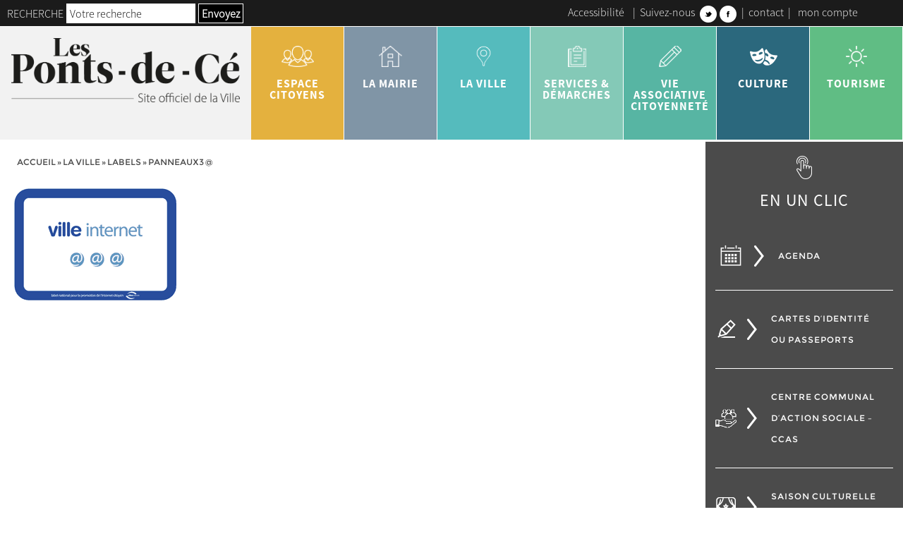

--- FILE ---
content_type: text/html; charset=UTF-8
request_url: https://www.lespontsdece.fr/la-ville/labels/attachment/panneaux3
body_size: 15648
content:
<!doctype html>
<html lang="fr-FR" class="no-js">
    <head>   
        <meta charset="UTF-8">
        <meta http-equiv="X-UA-Compatible" content="IE=edge,chrome=1">
        <meta name="viewport" content="width=device-width, initial-scale=1.0">
        <link href="//www.google-analytics.com" rel="dns-prefetch">
        <link href="https://www.lespontsdece.fr/wp-content/themes/ville-lespontsdece.fr/img/icons/favicon.png" rel="shortcut icon">
        <link href="https://www.lespontsdece.fr/wp-content/themes/ville-lespontsdece.fr/img/icons/touch.png" sizes="192x192" rel="icon" >
        <link href="https://www.lespontsdece.fr/wp-content/themes/ville-lespontsdece.fr/img/icons/touch.png" rel="apple-touch-icon-precomposed">
        <style type="text/css"> body { opacity:0;transition:opacity 0.2s ease; } </style>           
        <meta name='robots' content='index, follow, max-image-preview:large, max-snippet:-1, max-video-preview:-1' />

	<!-- This site is optimized with the Yoast SEO plugin v26.5 - https://yoast.com/wordpress/plugins/seo/ -->
	<title>panneaux3@ - Ville des Ponts de Cé</title>
	<link rel="canonical" href="https://www.lespontsdece.fr/la-ville/labels/attachment/panneaux3/" />
	<meta property="og:locale" content="fr_FR" />
	<meta property="og:type" content="article" />
	<meta property="og:title" content="panneaux3@ - Ville des Ponts de Cé" />
	<meta property="og:url" content="https://www.lespontsdece.fr/la-ville/labels/attachment/panneaux3/" />
	<meta property="og:site_name" content="Ville des Ponts de Cé" />
	<meta property="og:image" content="https://www.lespontsdece.fr/la-ville/labels/attachment/panneaux3" />
	<meta property="og:image:width" content="230" />
	<meta property="og:image:height" content="159" />
	<meta property="og:image:type" content="image/png" />
	<meta name="twitter:card" content="summary_large_image" />
	<script type="application/ld+json" class="yoast-schema-graph">{"@context":"https://schema.org","@graph":[{"@type":"WebPage","@id":"https://www.lespontsdece.fr/la-ville/labels/attachment/panneaux3/","url":"https://www.lespontsdece.fr/la-ville/labels/attachment/panneaux3/","name":"panneaux3@ - Ville des Ponts de Cé","isPartOf":{"@id":"https://www.lespontsdece.fr/#website"},"primaryImageOfPage":{"@id":"https://www.lespontsdece.fr/la-ville/labels/attachment/panneaux3/#primaryimage"},"image":{"@id":"https://www.lespontsdece.fr/la-ville/labels/attachment/panneaux3/#primaryimage"},"thumbnailUrl":"https://www.lespontsdece.fr/wp-content/uploads/2018/06/panneaux3@.png","datePublished":"2018-06-20T12:03:34+00:00","breadcrumb":{"@id":"https://www.lespontsdece.fr/la-ville/labels/attachment/panneaux3/#breadcrumb"},"inLanguage":"fr-FR","potentialAction":[{"@type":"ReadAction","target":["https://www.lespontsdece.fr/la-ville/labels/attachment/panneaux3/"]}]},{"@type":"ImageObject","inLanguage":"fr-FR","@id":"https://www.lespontsdece.fr/la-ville/labels/attachment/panneaux3/#primaryimage","url":"https://www.lespontsdece.fr/wp-content/uploads/2018/06/panneaux3@.png","contentUrl":"https://www.lespontsdece.fr/wp-content/uploads/2018/06/panneaux3@.png","width":230,"height":159},{"@type":"BreadcrumbList","@id":"https://www.lespontsdece.fr/la-ville/labels/attachment/panneaux3/#breadcrumb","itemListElement":[{"@type":"ListItem","position":1,"name":"Accueil","item":"https://www.lespontsdece.fr/"},{"@type":"ListItem","position":2,"name":"la ville","item":"https://www.lespontsdece.fr/la-ville"},{"@type":"ListItem","position":3,"name":"Labels","item":"https://www.lespontsdece.fr/la-ville/labels"},{"@type":"ListItem","position":4,"name":"panneaux3@"}]},{"@type":"WebSite","@id":"https://www.lespontsdece.fr/#website","url":"https://www.lespontsdece.fr/","name":"Ville des Ponts de Cé","description":"Ville des Ponts de Cé - Site Officiel","potentialAction":[{"@type":"SearchAction","target":{"@type":"EntryPoint","urlTemplate":"https://www.lespontsdece.fr/?s={search_term_string}"},"query-input":{"@type":"PropertyValueSpecification","valueRequired":true,"valueName":"search_term_string"}}],"inLanguage":"fr-FR"}]}</script>
	<!-- / Yoast SEO plugin. -->


<link rel='dns-prefetch' href='//maps.google.com' />
<style id='wp-img-auto-sizes-contain-inline-css' type='text/css'>
img:is([sizes=auto i],[sizes^="auto," i]){contain-intrinsic-size:3000px 1500px}
/*# sourceURL=wp-img-auto-sizes-contain-inline-css */
</style>
<link rel='stylesheet' id='sgr_main-css' href='https://www.lespontsdece.fr/wp-content/plugins/simple-google-recaptcha/sgr.css?ver=1657513915' media='all' />
<link rel='stylesheet' id='selectize-style-css' href='https://www.lespontsdece.fr/wp-content/themes/ville-lespontsdece.fr/js/lib/selectize/css/selectize.css?ver=8ae846ea068e125cb119ed27a0029e13' media='all' />
<style id='wp-block-library-inline-css' type='text/css'>
:root{--wp-block-synced-color:#7a00df;--wp-block-synced-color--rgb:122,0,223;--wp-bound-block-color:var(--wp-block-synced-color);--wp-editor-canvas-background:#ddd;--wp-admin-theme-color:#007cba;--wp-admin-theme-color--rgb:0,124,186;--wp-admin-theme-color-darker-10:#006ba1;--wp-admin-theme-color-darker-10--rgb:0,107,160.5;--wp-admin-theme-color-darker-20:#005a87;--wp-admin-theme-color-darker-20--rgb:0,90,135;--wp-admin-border-width-focus:2px}@media (min-resolution:192dpi){:root{--wp-admin-border-width-focus:1.5px}}.wp-element-button{cursor:pointer}:root .has-very-light-gray-background-color{background-color:#eee}:root .has-very-dark-gray-background-color{background-color:#313131}:root .has-very-light-gray-color{color:#eee}:root .has-very-dark-gray-color{color:#313131}:root .has-vivid-green-cyan-to-vivid-cyan-blue-gradient-background{background:linear-gradient(135deg,#00d084,#0693e3)}:root .has-purple-crush-gradient-background{background:linear-gradient(135deg,#34e2e4,#4721fb 50%,#ab1dfe)}:root .has-hazy-dawn-gradient-background{background:linear-gradient(135deg,#faaca8,#dad0ec)}:root .has-subdued-olive-gradient-background{background:linear-gradient(135deg,#fafae1,#67a671)}:root .has-atomic-cream-gradient-background{background:linear-gradient(135deg,#fdd79a,#004a59)}:root .has-nightshade-gradient-background{background:linear-gradient(135deg,#330968,#31cdcf)}:root .has-midnight-gradient-background{background:linear-gradient(135deg,#020381,#2874fc)}:root{--wp--preset--font-size--normal:16px;--wp--preset--font-size--huge:42px}.has-regular-font-size{font-size:1em}.has-larger-font-size{font-size:2.625em}.has-normal-font-size{font-size:var(--wp--preset--font-size--normal)}.has-huge-font-size{font-size:var(--wp--preset--font-size--huge)}.has-text-align-center{text-align:center}.has-text-align-left{text-align:left}.has-text-align-right{text-align:right}.has-fit-text{white-space:nowrap!important}#end-resizable-editor-section{display:none}.aligncenter{clear:both}.items-justified-left{justify-content:flex-start}.items-justified-center{justify-content:center}.items-justified-right{justify-content:flex-end}.items-justified-space-between{justify-content:space-between}.screen-reader-text{border:0;clip-path:inset(50%);height:1px;margin:-1px;overflow:hidden;padding:0;position:absolute;width:1px;word-wrap:normal!important}.screen-reader-text:focus{background-color:#ddd;clip-path:none;color:#444;display:block;font-size:1em;height:auto;left:5px;line-height:normal;padding:15px 23px 14px;text-decoration:none;top:5px;width:auto;z-index:100000}html :where(.has-border-color){border-style:solid}html :where([style*=border-top-color]){border-top-style:solid}html :where([style*=border-right-color]){border-right-style:solid}html :where([style*=border-bottom-color]){border-bottom-style:solid}html :where([style*=border-left-color]){border-left-style:solid}html :where([style*=border-width]){border-style:solid}html :where([style*=border-top-width]){border-top-style:solid}html :where([style*=border-right-width]){border-right-style:solid}html :where([style*=border-bottom-width]){border-bottom-style:solid}html :where([style*=border-left-width]){border-left-style:solid}html :where(img[class*=wp-image-]){height:auto;max-width:100%}:where(figure){margin:0 0 1em}html :where(.is-position-sticky){--wp-admin--admin-bar--position-offset:var(--wp-admin--admin-bar--height,0px)}@media screen and (max-width:600px){html :where(.is-position-sticky){--wp-admin--admin-bar--position-offset:0px}}

/*# sourceURL=wp-block-library-inline-css */
</style><style id='global-styles-inline-css' type='text/css'>
:root{--wp--preset--aspect-ratio--square: 1;--wp--preset--aspect-ratio--4-3: 4/3;--wp--preset--aspect-ratio--3-4: 3/4;--wp--preset--aspect-ratio--3-2: 3/2;--wp--preset--aspect-ratio--2-3: 2/3;--wp--preset--aspect-ratio--16-9: 16/9;--wp--preset--aspect-ratio--9-16: 9/16;--wp--preset--color--black: #000000;--wp--preset--color--cyan-bluish-gray: #abb8c3;--wp--preset--color--white: #ffffff;--wp--preset--color--pale-pink: #f78da7;--wp--preset--color--vivid-red: #cf2e2e;--wp--preset--color--luminous-vivid-orange: #ff6900;--wp--preset--color--luminous-vivid-amber: #fcb900;--wp--preset--color--light-green-cyan: #7bdcb5;--wp--preset--color--vivid-green-cyan: #00d084;--wp--preset--color--pale-cyan-blue: #8ed1fc;--wp--preset--color--vivid-cyan-blue: #0693e3;--wp--preset--color--vivid-purple: #9b51e0;--wp--preset--color--clr-1: #000000;--wp--preset--color--clr-2: #e4b13e;--wp--preset--color--clr-3: #55bbbd;--wp--preset--color--clr-4: #84c9b7;--wp--preset--color--clr-5: #57b5a3;--wp--preset--color--clr-6: #2B687D;--wp--preset--color--clr-7: #f2f2f2;--wp--preset--color--clr-8: #4b4b4b;--wp--preset--color--clr-9: #1788B3;--wp--preset--color--clr-10: #e1e1e1;--wp--preset--color--clr-11: #81b7bb;--wp--preset--color--clr-12: #81b7bb;--wp--preset--color--clr-99: #ffffff;--wp--preset--color--clr-100: transparent;--wp--preset--gradient--vivid-cyan-blue-to-vivid-purple: linear-gradient(135deg,rgb(6,147,227) 0%,rgb(155,81,224) 100%);--wp--preset--gradient--light-green-cyan-to-vivid-green-cyan: linear-gradient(135deg,rgb(122,220,180) 0%,rgb(0,208,130) 100%);--wp--preset--gradient--luminous-vivid-amber-to-luminous-vivid-orange: linear-gradient(135deg,rgb(252,185,0) 0%,rgb(255,105,0) 100%);--wp--preset--gradient--luminous-vivid-orange-to-vivid-red: linear-gradient(135deg,rgb(255,105,0) 0%,rgb(207,46,46) 100%);--wp--preset--gradient--very-light-gray-to-cyan-bluish-gray: linear-gradient(135deg,rgb(238,238,238) 0%,rgb(169,184,195) 100%);--wp--preset--gradient--cool-to-warm-spectrum: linear-gradient(135deg,rgb(74,234,220) 0%,rgb(151,120,209) 20%,rgb(207,42,186) 40%,rgb(238,44,130) 60%,rgb(251,105,98) 80%,rgb(254,248,76) 100%);--wp--preset--gradient--blush-light-purple: linear-gradient(135deg,rgb(255,206,236) 0%,rgb(152,150,240) 100%);--wp--preset--gradient--blush-bordeaux: linear-gradient(135deg,rgb(254,205,165) 0%,rgb(254,45,45) 50%,rgb(107,0,62) 100%);--wp--preset--gradient--luminous-dusk: linear-gradient(135deg,rgb(255,203,112) 0%,rgb(199,81,192) 50%,rgb(65,88,208) 100%);--wp--preset--gradient--pale-ocean: linear-gradient(135deg,rgb(255,245,203) 0%,rgb(182,227,212) 50%,rgb(51,167,181) 100%);--wp--preset--gradient--electric-grass: linear-gradient(135deg,rgb(202,248,128) 0%,rgb(113,206,126) 100%);--wp--preset--gradient--midnight: linear-gradient(135deg,rgb(2,3,129) 0%,rgb(40,116,252) 100%);--wp--preset--font-size--small: 1.6rem;--wp--preset--font-size--medium: 2rem;--wp--preset--font-size--large: 2.4rem;--wp--preset--font-size--x-large: 42px;--wp--preset--font-size--tiny: 1.2rem;--wp--preset--font-size--normal: 1.8rem;--wp--preset--font-size--extra-large: 3rem;--wp--preset--font-size--huge: 3.6rem;--wp--preset--font-size--gigantic: 4rem;--wp--preset--font-size--colossal: 6rem;--wp--preset--font-family--font-1: SourceSansPro-Light;--wp--preset--font-family--font-2: SourceSansPro-Regular;--wp--preset--font-family--font-3: SourceSansPro-Bold;--wp--preset--font-family--font-4: Montserrat-Regular;--wp--preset--spacing--20: 0.44rem;--wp--preset--spacing--30: 0.67rem;--wp--preset--spacing--40: 1rem;--wp--preset--spacing--50: 1.5rem;--wp--preset--spacing--60: 2.25rem;--wp--preset--spacing--70: 3.38rem;--wp--preset--spacing--80: 5.06rem;--wp--preset--shadow--natural: 6px 6px 9px rgba(0, 0, 0, 0.2);--wp--preset--shadow--deep: 12px 12px 50px rgba(0, 0, 0, 0.4);--wp--preset--shadow--sharp: 6px 6px 0px rgba(0, 0, 0, 0.2);--wp--preset--shadow--outlined: 6px 6px 0px -3px rgb(255, 255, 255), 6px 6px rgb(0, 0, 0);--wp--preset--shadow--crisp: 6px 6px 0px rgb(0, 0, 0);--wp--custom--layout--base-font: 40px;--wp--custom--layout--width-button: 25rem;--wp--custom--layout--height-menu: 10rem;--wp--custom--layout--medium-size: 1024px;--wp--custom--layout--content-size: 1600px;--wp--custom--layout--small-size: 600px;--wp--custom--layout--wide-size: 1920px;--wp--custom--gap--small: 2rem;--wp--custom--gap--normal: 4rem;--wp--custom--gap--large: 6rem;--wp--custom--gap--extra-large: 8rem;--wp--custom--gap--huge: 12rem;--wp--custom--font--font-title: var(--wp--preset--color--clr-1);--wp--custom--font--cta: var(--wp--preset--font-family--font-5);--wp--custom--line-height--small: 1.2;--wp--custom--line-height--medium: 1.6;--wp--custom--line-height--large: 2;--wp--custom--theme--menu--color: #000000;--wp--custom--theme--menu--color-hover: #000000;--wp--custom--theme--menu--background-color: #000000;--wp--custom--theme--menu--background-color-hover: #000000;--wp--custom--theme--menu--color-1: #000000;--wp--custom--theme--menu--color-hover-1: #000000;--wp--custom--theme--menu--background-color-1: #000000;--wp--custom--theme--menu--background-color-hover-1: #000000;--wp--custom--theme--menu--home--color: #000000;--wp--custom--theme--menu--home--color-hover: #000000;--wp--custom--theme--menu--home--background-color: #000000;--wp--custom--theme--menu--home--background-color-hover: #000000;--wp--custom--theme--menu--home--color-1: #000000;--wp--custom--theme--menu--home--color-hover-1: #000000;--wp--custom--theme--menu--home--background-color-1: #000000;--wp--custom--theme--menu--home--background-color-hover-1: #000000;--wp--custom--theme--menu--home--background-color-header-1: #000000;--wp--custom--theme--menu--home--background-color-header-2: #000000;--wp--custom--theme--menu--home--background-color-social-link: #000000;--wp--custom--theme--menu--home--responsive--burger-color: #ffffff;--wp--custom--theme--menu--home--responsive--color: #ffffff;--wp--custom--theme--menu--home--responsive--background-color: #000000;--wp--custom--theme--menu--font: var(--wp--preset--font-family--font-1);--wp--custom--theme--menu--sub-font: var(--wp--preset--font-family--font-1);--wp--custom--theme--menu--color-under-effect: #000000;--wp--custom--theme--menu--font-size: var(--wp--preset--font-size--tiny);--wp--custom--theme--menu--sub-font-size: var(--wp--preset--font-size--tiny);--wp--custom--theme--menu--background-color-header-1: #000000;--wp--custom--theme--menu--background-color-header-2: #000000;--wp--custom--theme--menu--background-color-social-link: #000000;--wp--custom--theme--menu--responsive--color: #000000;--wp--custom--theme--menu--responsive--background-color: #000000;--wp--custom--theme--menu--responsive--burger-color: #000000;--wp--custom--theme--hover--clr-1--color: #000000;--wp--custom--theme--hover--clr-1--background-color: #CBB289;--wp--custom--theme--hover--clr-2--color: #000000;--wp--custom--theme--hover--clr-2--background-color: #000000;--wp--custom--theme--hover--clr-3--color: #000000;--wp--custom--theme--hover--clr-3--background-color: #000000;--wp--custom--theme--hover--clr-4--color: #000000;--wp--custom--theme--hover--clr-4--background-color: #000000;--wp--custom--theme--hover--clr-5--color: #000000;--wp--custom--theme--hover--clr-5--background-color: #000000;--wp--custom--theme--hover--clr-6--color: #000000;--wp--custom--theme--hover--clr-6--background-color: #000000;--wp--custom--theme--hover--clr-7--color: #000000;--wp--custom--theme--hover--clr-7--background-color: #000000;--wp--custom--theme--hover--clr-8--color: #000000;--wp--custom--theme--hover--clr-8--background-color: #000000;--wp--custom--theme--hover--clr-9--color: #000000;--wp--custom--theme--hover--clr-9--background-color: #000000;--wp--custom--theme--hover--clr-10--color: #000000;--wp--custom--theme--hover--clr-10--background-color: #000000;--wp--custom--theme--hover--clr-11--color: #333333;--wp--custom--theme--hover--clr-11--background-color: #333333;--wp--custom--theme--hover--clr-12--color: #333333;--wp--custom--theme--hover--clr-12--background-color: #333333;--wp--custom--theme--hover--clr-13--color: #333333;--wp--custom--theme--hover--clr-13--background-color: #333333;--wp--custom--theme--hover--clr-14--color: #333333;--wp--custom--theme--hover--clr-14--background-color: #333333;--wp--custom--theme--hover--clr-15--color: #333333;--wp--custom--theme--hover--clr-15--background-color: #333333;--wp--custom--theme--form--color: #000000;--wp--custom--theme--form--background-color: #000000;--wp--custom--theme--form--font: var(--wp--preset--font-family--font-1);--wp--custom--theme--form--font-size: var(--wp--preset--font-size--tiny);--wp--custom--theme--form--font-submit: var(--wp--preset--font-family--font-2);--wp--custom--theme--form--font-size-submit: var(--wp--preset--font-size--normal);--wp--custom--theme--form--submit-color: #000000;--wp--custom--theme--form--submit-background-color: #000000;--wp--custom--theme--form--submit-font: var(--wp--preset--font-family--font-1);--wp--custom--theme--form--submit-font-size: var(--wp--preset--font-size--tiny);--wp--custom--theme--form--color-focus: #000000;--wp--custom--theme--form--background-color-focus: #000000;--wp--custom--theme--decoration--trait-1: #000000;--wp--custom--theme--decoration--trait-2: #000000;--wp--custom--theme--decoration--ariane: #000000;--wp--custom--theme--decoration--font-ariane: var(--wp--preset--font-family--font-1);}:root { --wp--style--global--content-size: 1600px;--wp--style--global--wide-size: 1800px; }:where(body) { margin: 0; }.wp-site-blocks > .alignleft { float: left; margin-right: 2em; }.wp-site-blocks > .alignright { float: right; margin-left: 2em; }.wp-site-blocks > .aligncenter { justify-content: center; margin-left: auto; margin-right: auto; }:where(.wp-site-blocks) > * { margin-block-start: 24px; margin-block-end: 0; }:where(.wp-site-blocks) > :first-child { margin-block-start: 0; }:where(.wp-site-blocks) > :last-child { margin-block-end: 0; }:root { --wp--style--block-gap: 24px; }:root :where(.is-layout-flow) > :first-child{margin-block-start: 0;}:root :where(.is-layout-flow) > :last-child{margin-block-end: 0;}:root :where(.is-layout-flow) > *{margin-block-start: 24px;margin-block-end: 0;}:root :where(.is-layout-constrained) > :first-child{margin-block-start: 0;}:root :where(.is-layout-constrained) > :last-child{margin-block-end: 0;}:root :where(.is-layout-constrained) > *{margin-block-start: 24px;margin-block-end: 0;}:root :where(.is-layout-flex){gap: 24px;}:root :where(.is-layout-grid){gap: 24px;}.is-layout-flow > .alignleft{float: left;margin-inline-start: 0;margin-inline-end: 2em;}.is-layout-flow > .alignright{float: right;margin-inline-start: 2em;margin-inline-end: 0;}.is-layout-flow > .aligncenter{margin-left: auto !important;margin-right: auto !important;}.is-layout-constrained > .alignleft{float: left;margin-inline-start: 0;margin-inline-end: 2em;}.is-layout-constrained > .alignright{float: right;margin-inline-start: 2em;margin-inline-end: 0;}.is-layout-constrained > .aligncenter{margin-left: auto !important;margin-right: auto !important;}.is-layout-constrained > :where(:not(.alignleft):not(.alignright):not(.alignfull)){max-width: var(--wp--style--global--content-size);margin-left: auto !important;margin-right: auto !important;}.is-layout-constrained > .alignwide{max-width: var(--wp--style--global--wide-size);}body .is-layout-flex{display: flex;}.is-layout-flex{flex-wrap: wrap;align-items: center;}.is-layout-flex > :is(*, div){margin: 0;}body .is-layout-grid{display: grid;}.is-layout-grid > :is(*, div){margin: 0;}body{padding-top: 0px;padding-right: 0px;padding-bottom: 0px;padding-left: 0px;}a:where(:not(.wp-element-button)){text-decoration: underline;}:root :where(.wp-element-button, .wp-block-button__link){background-color: #32373c;border-width: 0;color: #fff;font-family: inherit;font-size: inherit;font-style: inherit;font-weight: inherit;letter-spacing: inherit;line-height: inherit;padding-top: calc(0.667em + 2px);padding-right: calc(1.333em + 2px);padding-bottom: calc(0.667em + 2px);padding-left: calc(1.333em + 2px);text-decoration: none;text-transform: inherit;}.has-black-color{color: var(--wp--preset--color--black) !important;}.has-cyan-bluish-gray-color{color: var(--wp--preset--color--cyan-bluish-gray) !important;}.has-white-color{color: var(--wp--preset--color--white) !important;}.has-pale-pink-color{color: var(--wp--preset--color--pale-pink) !important;}.has-vivid-red-color{color: var(--wp--preset--color--vivid-red) !important;}.has-luminous-vivid-orange-color{color: var(--wp--preset--color--luminous-vivid-orange) !important;}.has-luminous-vivid-amber-color{color: var(--wp--preset--color--luminous-vivid-amber) !important;}.has-light-green-cyan-color{color: var(--wp--preset--color--light-green-cyan) !important;}.has-vivid-green-cyan-color{color: var(--wp--preset--color--vivid-green-cyan) !important;}.has-pale-cyan-blue-color{color: var(--wp--preset--color--pale-cyan-blue) !important;}.has-vivid-cyan-blue-color{color: var(--wp--preset--color--vivid-cyan-blue) !important;}.has-vivid-purple-color{color: var(--wp--preset--color--vivid-purple) !important;}.has-clr-1-color{color: var(--wp--preset--color--clr-1) !important;}.has-clr-2-color{color: var(--wp--preset--color--clr-2) !important;}.has-clr-3-color{color: var(--wp--preset--color--clr-3) !important;}.has-clr-4-color{color: var(--wp--preset--color--clr-4) !important;}.has-clr-5-color{color: var(--wp--preset--color--clr-5) !important;}.has-clr-6-color{color: var(--wp--preset--color--clr-6) !important;}.has-clr-7-color{color: var(--wp--preset--color--clr-7) !important;}.has-clr-8-color{color: var(--wp--preset--color--clr-8) !important;}.has-clr-9-color{color: var(--wp--preset--color--clr-9) !important;}.has-clr-10-color{color: var(--wp--preset--color--clr-10) !important;}.has-clr-11-color{color: var(--wp--preset--color--clr-11) !important;}.has-clr-12-color{color: var(--wp--preset--color--clr-12) !important;}.has-clr-99-color{color: var(--wp--preset--color--clr-99) !important;}.has-clr-100-color{color: var(--wp--preset--color--clr-100) !important;}.has-black-background-color{background-color: var(--wp--preset--color--black) !important;}.has-cyan-bluish-gray-background-color{background-color: var(--wp--preset--color--cyan-bluish-gray) !important;}.has-white-background-color{background-color: var(--wp--preset--color--white) !important;}.has-pale-pink-background-color{background-color: var(--wp--preset--color--pale-pink) !important;}.has-vivid-red-background-color{background-color: var(--wp--preset--color--vivid-red) !important;}.has-luminous-vivid-orange-background-color{background-color: var(--wp--preset--color--luminous-vivid-orange) !important;}.has-luminous-vivid-amber-background-color{background-color: var(--wp--preset--color--luminous-vivid-amber) !important;}.has-light-green-cyan-background-color{background-color: var(--wp--preset--color--light-green-cyan) !important;}.has-vivid-green-cyan-background-color{background-color: var(--wp--preset--color--vivid-green-cyan) !important;}.has-pale-cyan-blue-background-color{background-color: var(--wp--preset--color--pale-cyan-blue) !important;}.has-vivid-cyan-blue-background-color{background-color: var(--wp--preset--color--vivid-cyan-blue) !important;}.has-vivid-purple-background-color{background-color: var(--wp--preset--color--vivid-purple) !important;}.has-clr-1-background-color{background-color: var(--wp--preset--color--clr-1) !important;}.has-clr-2-background-color{background-color: var(--wp--preset--color--clr-2) !important;}.has-clr-3-background-color{background-color: var(--wp--preset--color--clr-3) !important;}.has-clr-4-background-color{background-color: var(--wp--preset--color--clr-4) !important;}.has-clr-5-background-color{background-color: var(--wp--preset--color--clr-5) !important;}.has-clr-6-background-color{background-color: var(--wp--preset--color--clr-6) !important;}.has-clr-7-background-color{background-color: var(--wp--preset--color--clr-7) !important;}.has-clr-8-background-color{background-color: var(--wp--preset--color--clr-8) !important;}.has-clr-9-background-color{background-color: var(--wp--preset--color--clr-9) !important;}.has-clr-10-background-color{background-color: var(--wp--preset--color--clr-10) !important;}.has-clr-11-background-color{background-color: var(--wp--preset--color--clr-11) !important;}.has-clr-12-background-color{background-color: var(--wp--preset--color--clr-12) !important;}.has-clr-99-background-color{background-color: var(--wp--preset--color--clr-99) !important;}.has-clr-100-background-color{background-color: var(--wp--preset--color--clr-100) !important;}.has-black-border-color{border-color: var(--wp--preset--color--black) !important;}.has-cyan-bluish-gray-border-color{border-color: var(--wp--preset--color--cyan-bluish-gray) !important;}.has-white-border-color{border-color: var(--wp--preset--color--white) !important;}.has-pale-pink-border-color{border-color: var(--wp--preset--color--pale-pink) !important;}.has-vivid-red-border-color{border-color: var(--wp--preset--color--vivid-red) !important;}.has-luminous-vivid-orange-border-color{border-color: var(--wp--preset--color--luminous-vivid-orange) !important;}.has-luminous-vivid-amber-border-color{border-color: var(--wp--preset--color--luminous-vivid-amber) !important;}.has-light-green-cyan-border-color{border-color: var(--wp--preset--color--light-green-cyan) !important;}.has-vivid-green-cyan-border-color{border-color: var(--wp--preset--color--vivid-green-cyan) !important;}.has-pale-cyan-blue-border-color{border-color: var(--wp--preset--color--pale-cyan-blue) !important;}.has-vivid-cyan-blue-border-color{border-color: var(--wp--preset--color--vivid-cyan-blue) !important;}.has-vivid-purple-border-color{border-color: var(--wp--preset--color--vivid-purple) !important;}.has-clr-1-border-color{border-color: var(--wp--preset--color--clr-1) !important;}.has-clr-2-border-color{border-color: var(--wp--preset--color--clr-2) !important;}.has-clr-3-border-color{border-color: var(--wp--preset--color--clr-3) !important;}.has-clr-4-border-color{border-color: var(--wp--preset--color--clr-4) !important;}.has-clr-5-border-color{border-color: var(--wp--preset--color--clr-5) !important;}.has-clr-6-border-color{border-color: var(--wp--preset--color--clr-6) !important;}.has-clr-7-border-color{border-color: var(--wp--preset--color--clr-7) !important;}.has-clr-8-border-color{border-color: var(--wp--preset--color--clr-8) !important;}.has-clr-9-border-color{border-color: var(--wp--preset--color--clr-9) !important;}.has-clr-10-border-color{border-color: var(--wp--preset--color--clr-10) !important;}.has-clr-11-border-color{border-color: var(--wp--preset--color--clr-11) !important;}.has-clr-12-border-color{border-color: var(--wp--preset--color--clr-12) !important;}.has-clr-99-border-color{border-color: var(--wp--preset--color--clr-99) !important;}.has-clr-100-border-color{border-color: var(--wp--preset--color--clr-100) !important;}.has-vivid-cyan-blue-to-vivid-purple-gradient-background{background: var(--wp--preset--gradient--vivid-cyan-blue-to-vivid-purple) !important;}.has-light-green-cyan-to-vivid-green-cyan-gradient-background{background: var(--wp--preset--gradient--light-green-cyan-to-vivid-green-cyan) !important;}.has-luminous-vivid-amber-to-luminous-vivid-orange-gradient-background{background: var(--wp--preset--gradient--luminous-vivid-amber-to-luminous-vivid-orange) !important;}.has-luminous-vivid-orange-to-vivid-red-gradient-background{background: var(--wp--preset--gradient--luminous-vivid-orange-to-vivid-red) !important;}.has-very-light-gray-to-cyan-bluish-gray-gradient-background{background: var(--wp--preset--gradient--very-light-gray-to-cyan-bluish-gray) !important;}.has-cool-to-warm-spectrum-gradient-background{background: var(--wp--preset--gradient--cool-to-warm-spectrum) !important;}.has-blush-light-purple-gradient-background{background: var(--wp--preset--gradient--blush-light-purple) !important;}.has-blush-bordeaux-gradient-background{background: var(--wp--preset--gradient--blush-bordeaux) !important;}.has-luminous-dusk-gradient-background{background: var(--wp--preset--gradient--luminous-dusk) !important;}.has-pale-ocean-gradient-background{background: var(--wp--preset--gradient--pale-ocean) !important;}.has-electric-grass-gradient-background{background: var(--wp--preset--gradient--electric-grass) !important;}.has-midnight-gradient-background{background: var(--wp--preset--gradient--midnight) !important;}.has-small-font-size{font-size: var(--wp--preset--font-size--small) !important;}.has-medium-font-size{font-size: var(--wp--preset--font-size--medium) !important;}.has-large-font-size{font-size: var(--wp--preset--font-size--large) !important;}.has-x-large-font-size{font-size: var(--wp--preset--font-size--x-large) !important;}.has-tiny-font-size{font-size: var(--wp--preset--font-size--tiny) !important;}.has-normal-font-size{font-size: var(--wp--preset--font-size--normal) !important;}.has-extra-large-font-size{font-size: var(--wp--preset--font-size--extra-large) !important;}.has-huge-font-size{font-size: var(--wp--preset--font-size--huge) !important;}.has-gigantic-font-size{font-size: var(--wp--preset--font-size--gigantic) !important;}.has-colossal-font-size{font-size: var(--wp--preset--font-size--colossal) !important;}.has-font-1-font-family{font-family: var(--wp--preset--font-family--font-1) !important;}.has-font-2-font-family{font-family: var(--wp--preset--font-family--font-2) !important;}.has-font-3-font-family{font-family: var(--wp--preset--font-family--font-3) !important;}.has-font-4-font-family{font-family: var(--wp--preset--font-family--font-4) !important;}
/*# sourceURL=global-styles-inline-css */
</style>

<link rel='stylesheet' id='contact-form-7-css' href='https://www.lespontsdece.fr/wp-content/plugins/contact-form-7/includes/css/styles.css?ver=6.1.4' media='all' />
<link rel='stylesheet' id='videojs-plugin-css' href='https://www.lespontsdece.fr/wp-content/plugins/mkdgs-video/plugin-styles.css?ver=8ae846ea068e125cb119ed27a0029e13' media='all' />
<link rel='stylesheet' id='videojs-css' href='https://www.lespontsdece.fr/wp-content/plugins/mkdgs-video/videojs/video-js.css?ver=8ae846ea068e125cb119ed27a0029e13' media='all' />
<link rel='stylesheet' id='slickslider-css' href='https://www.lespontsdece.fr/wp-content/themes/ville-lespontsdece.fr/js/lib/slick/slick.css?ver=1.0' media='all' />
<link rel='stylesheet' id='slickslidertheme-css' href='https://www.lespontsdece.fr/wp-content/themes/ville-lespontsdece.fr/js/lib/slick/slick-theme.css?ver=1.0' media='all' />
<link rel='stylesheet' id='wp_mailjet_form_builder_widget-widget-front-styles-css' href='https://www.lespontsdece.fr/wp-content/plugins/mailjet-for-wordpress/src/widgetformbuilder/css/front-widget.css?ver=6.1.6' media='all' />
<link rel='stylesheet' id='mwtk-css' href='https://www.lespontsdece.fr/wp-content/themes/ville-lespontsdece.fr/style.css?ver=1.90.27' media='all' />
<style>.has-clr-1-background-color{  
            --current-background-color: var(--wp--preset--color--clr-1);
            --hover-color: var(--wp--custom--theme--hover--clr-1--color);       
            --hover-background-color: var(--wp--custom--theme--hover--clr-1--background-color);
        }.has-clr-1-color{  
            --current-color: var(--wp--preset--color--clr-1);            
        }.has-inline-color.has-clr-1-color{  
            --current-inline-color: var(--wp--preset--color--clr-1, inherit);
            color: var(--current-inline-color) !important;  
            background-color: var(--wp--preset--color--clr-1);            
        }.has-hover-background-color-clr-1{  --hover-background-color: var(--wp--preset--color--clr-1);}.has-hover-color-clr-1{  --hover-color: var(--wp--preset--color--clr-1);}.has-clr-2-background-color{  
            --current-background-color: var(--wp--preset--color--clr-2);
            --hover-color: var(--wp--custom--theme--hover--clr-2--color);       
            --hover-background-color: var(--wp--custom--theme--hover--clr-2--background-color);
        }.has-clr-2-color{  
            --current-color: var(--wp--preset--color--clr-2);            
        }.has-inline-color.has-clr-2-color{  
            --current-inline-color: var(--wp--preset--color--clr-2, inherit);
            color: var(--current-inline-color) !important;  
            background-color: var(--wp--preset--color--clr-2);            
        }.has-hover-background-color-clr-2{  --hover-background-color: var(--wp--preset--color--clr-2);}.has-hover-color-clr-2{  --hover-color: var(--wp--preset--color--clr-2);}.has-clr-3-background-color{  
            --current-background-color: var(--wp--preset--color--clr-3);
            --hover-color: var(--wp--custom--theme--hover--clr-3--color);       
            --hover-background-color: var(--wp--custom--theme--hover--clr-3--background-color);
        }.has-clr-3-color{  
            --current-color: var(--wp--preset--color--clr-3);            
        }.has-inline-color.has-clr-3-color{  
            --current-inline-color: var(--wp--preset--color--clr-3, inherit);
            color: var(--current-inline-color) !important;  
            background-color: var(--wp--preset--color--clr-3);            
        }.has-hover-background-color-clr-3{  --hover-background-color: var(--wp--preset--color--clr-3);}.has-hover-color-clr-3{  --hover-color: var(--wp--preset--color--clr-3);}.has-clr-4-background-color{  
            --current-background-color: var(--wp--preset--color--clr-4);
            --hover-color: var(--wp--custom--theme--hover--clr-4--color);       
            --hover-background-color: var(--wp--custom--theme--hover--clr-4--background-color);
        }.has-clr-4-color{  
            --current-color: var(--wp--preset--color--clr-4);            
        }.has-inline-color.has-clr-4-color{  
            --current-inline-color: var(--wp--preset--color--clr-4, inherit);
            color: var(--current-inline-color) !important;  
            background-color: var(--wp--preset--color--clr-4);            
        }.has-hover-background-color-clr-4{  --hover-background-color: var(--wp--preset--color--clr-4);}.has-hover-color-clr-4{  --hover-color: var(--wp--preset--color--clr-4);}.has-clr-5-background-color{  
            --current-background-color: var(--wp--preset--color--clr-5);
            --hover-color: var(--wp--custom--theme--hover--clr-5--color);       
            --hover-background-color: var(--wp--custom--theme--hover--clr-5--background-color);
        }.has-clr-5-color{  
            --current-color: var(--wp--preset--color--clr-5);            
        }.has-inline-color.has-clr-5-color{  
            --current-inline-color: var(--wp--preset--color--clr-5, inherit);
            color: var(--current-inline-color) !important;  
            background-color: var(--wp--preset--color--clr-5);            
        }.has-hover-background-color-clr-5{  --hover-background-color: var(--wp--preset--color--clr-5);}.has-hover-color-clr-5{  --hover-color: var(--wp--preset--color--clr-5);}.has-clr-6-background-color{  
            --current-background-color: var(--wp--preset--color--clr-6);
            --hover-color: var(--wp--custom--theme--hover--clr-6--color);       
            --hover-background-color: var(--wp--custom--theme--hover--clr-6--background-color);
        }.has-clr-6-color{  
            --current-color: var(--wp--preset--color--clr-6);            
        }.has-inline-color.has-clr-6-color{  
            --current-inline-color: var(--wp--preset--color--clr-6, inherit);
            color: var(--current-inline-color) !important;  
            background-color: var(--wp--preset--color--clr-6);            
        }.has-hover-background-color-clr-6{  --hover-background-color: var(--wp--preset--color--clr-6);}.has-hover-color-clr-6{  --hover-color: var(--wp--preset--color--clr-6);}.has-clr-7-background-color{  
            --current-background-color: var(--wp--preset--color--clr-7);
            --hover-color: var(--wp--custom--theme--hover--clr-7--color);       
            --hover-background-color: var(--wp--custom--theme--hover--clr-7--background-color);
        }.has-clr-7-color{  
            --current-color: var(--wp--preset--color--clr-7);            
        }.has-inline-color.has-clr-7-color{  
            --current-inline-color: var(--wp--preset--color--clr-7, inherit);
            color: var(--current-inline-color) !important;  
            background-color: var(--wp--preset--color--clr-7);            
        }.has-hover-background-color-clr-7{  --hover-background-color: var(--wp--preset--color--clr-7);}.has-hover-color-clr-7{  --hover-color: var(--wp--preset--color--clr-7);}.has-clr-8-background-color{  
            --current-background-color: var(--wp--preset--color--clr-8);
            --hover-color: var(--wp--custom--theme--hover--clr-8--color);       
            --hover-background-color: var(--wp--custom--theme--hover--clr-8--background-color);
        }.has-clr-8-color{  
            --current-color: var(--wp--preset--color--clr-8);            
        }.has-inline-color.has-clr-8-color{  
            --current-inline-color: var(--wp--preset--color--clr-8, inherit);
            color: var(--current-inline-color) !important;  
            background-color: var(--wp--preset--color--clr-8);            
        }.has-hover-background-color-clr-8{  --hover-background-color: var(--wp--preset--color--clr-8);}.has-hover-color-clr-8{  --hover-color: var(--wp--preset--color--clr-8);}.has-clr-9-background-color{  
            --current-background-color: var(--wp--preset--color--clr-9);
            --hover-color: var(--wp--custom--theme--hover--clr-9--color);       
            --hover-background-color: var(--wp--custom--theme--hover--clr-9--background-color);
        }.has-clr-9-color{  
            --current-color: var(--wp--preset--color--clr-9);            
        }.has-inline-color.has-clr-9-color{  
            --current-inline-color: var(--wp--preset--color--clr-9, inherit);
            color: var(--current-inline-color) !important;  
            background-color: var(--wp--preset--color--clr-9);            
        }.has-hover-background-color-clr-9{  --hover-background-color: var(--wp--preset--color--clr-9);}.has-hover-color-clr-9{  --hover-color: var(--wp--preset--color--clr-9);}.has-clr-10-background-color{  
            --current-background-color: var(--wp--preset--color--clr-10);
            --hover-color: var(--wp--custom--theme--hover--clr-10--color);       
            --hover-background-color: var(--wp--custom--theme--hover--clr-10--background-color);
        }.has-clr-10-color{  
            --current-color: var(--wp--preset--color--clr-10);            
        }.has-inline-color.has-clr-10-color{  
            --current-inline-color: var(--wp--preset--color--clr-10, inherit);
            color: var(--current-inline-color) !important;  
            background-color: var(--wp--preset--color--clr-10);            
        }.has-hover-background-color-clr-10{  --hover-background-color: var(--wp--preset--color--clr-10);}.has-hover-color-clr-10{  --hover-color: var(--wp--preset--color--clr-10);}.has-clr-11-background-color{  
            --current-background-color: var(--wp--preset--color--clr-11);
            --hover-color: var(--wp--custom--theme--hover--clr-11--color);       
            --hover-background-color: var(--wp--custom--theme--hover--clr-11--background-color);
        }.has-clr-11-color{  
            --current-color: var(--wp--preset--color--clr-11);            
        }.has-inline-color.has-clr-11-color{  
            --current-inline-color: var(--wp--preset--color--clr-11, inherit);
            color: var(--current-inline-color) !important;  
            background-color: var(--wp--preset--color--clr-11);            
        }.has-hover-background-color-clr-11{  --hover-background-color: var(--wp--preset--color--clr-11);}.has-hover-color-clr-11{  --hover-color: var(--wp--preset--color--clr-11);}.has-clr-12-background-color{  
            --current-background-color: var(--wp--preset--color--clr-12);
            --hover-color: var(--wp--custom--theme--hover--clr-12--color);       
            --hover-background-color: var(--wp--custom--theme--hover--clr-12--background-color);
        }.has-clr-12-color{  
            --current-color: var(--wp--preset--color--clr-12);            
        }.has-inline-color.has-clr-12-color{  
            --current-inline-color: var(--wp--preset--color--clr-12, inherit);
            color: var(--current-inline-color) !important;  
            background-color: var(--wp--preset--color--clr-12);            
        }.has-hover-background-color-clr-12{  --hover-background-color: var(--wp--preset--color--clr-12);}.has-hover-color-clr-12{  --hover-color: var(--wp--preset--color--clr-12);}.has-clr-99-background-color{  
            --current-background-color: var(--wp--preset--color--clr-99);
            --hover-color: var(--wp--custom--theme--hover--clr-99--color);       
            --hover-background-color: var(--wp--custom--theme--hover--clr-99--background-color);
        }.has-clr-99-color{  
            --current-color: var(--wp--preset--color--clr-99);            
        }.has-inline-color.has-clr-99-color{  
            --current-inline-color: var(--wp--preset--color--clr-99, inherit);
            color: var(--current-inline-color) !important;  
            background-color: var(--wp--preset--color--clr-99);            
        }.has-hover-background-color-clr-99{  --hover-background-color: var(--wp--preset--color--clr-99);}.has-hover-color-clr-99{  --hover-color: var(--wp--preset--color--clr-99);}.has-clr-100-background-color{  
            --current-background-color: var(--wp--preset--color--clr-100);
            --hover-color: var(--wp--custom--theme--hover--clr-100--color);       
            --hover-background-color: var(--wp--custom--theme--hover--clr-100--background-color);
        }.has-clr-100-color{  
            --current-color: var(--wp--preset--color--clr-100);            
        }.has-inline-color.has-clr-100-color{  
            --current-inline-color: var(--wp--preset--color--clr-100, inherit);
            color: var(--current-inline-color) !important;  
            background-color: var(--wp--preset--color--clr-100);            
        }.has-hover-background-color-clr-100{  --hover-background-color: var(--wp--preset--color--clr-100);}.has-hover-color-clr-100{  --hover-color: var(--wp--preset--color--clr-100);}.has-small-line-height{  line-height: var(--wp--custom--line-height--small) !important; }.has-medium-line-height{  line-height: var(--wp--custom--line-height--medium) !important; }.has-large-line-height{  line-height: var(--wp--custom--line-height--large) !important; }</style><script type="text/javascript" id="sgr_main-js-extra">
/* <![CDATA[ */
var sgr_main = {"sgr_site_key":"6LeXCa8UAAAAAHW8a4N_6wKAQ62sYppLcfOscskr"};
//# sourceURL=sgr_main-js-extra
/* ]]> */
</script>
<script type="text/javascript" src="https://www.lespontsdece.fr/wp-content/plugins/simple-google-recaptcha/sgr.js?ver=1657513915" id="sgr_main-js"></script>
<script type="text/javascript" src="https://www.lespontsdece.fr/wp-includes/js/jquery/jquery.min.js?ver=3.7.1" id="jquery-core-js"></script>
<script type="text/javascript" src="https://www.lespontsdece.fr/wp-content/themes/ville-lespontsdece.fr/js/lib/selectize/js/standalone/selectize.js?ver=2.7.2" id="selectize-js"></script>
<script type="text/javascript" src="https://www.lespontsdece.fr/wp-content/themes/ville-lespontsdece.fr/js/mwtkGfx.js?ver=1.2.2" id="mwtkgfx-js"></script>
<script type="text/javascript" src="https://www.lespontsdece.fr/wp-content/themes/ville-lespontsdece.fr/js/scripts.js?ver=1.2.2" id="mwtkscripts-js"></script>
<script type="text/javascript" src="https://www.lespontsdece.fr/wp-content/themes/ville-lespontsdece.fr/js/contactform.js?ver=1.2.2" id="mwtkcontactscripts-js"></script>
<script type="text/javascript" src="//maps.google.com/maps/api/js?v=3&amp;key=AIzaSyD9owxzf3Quzj3pkMc4l6TqfZZn328ApBE" id="g-map-js"></script>
<script type="text/javascript" src="https://www.lespontsdece.fr/wp-content/themes/ville-lespontsdece.fr/js/lib/ol.js" id="ol3-js"></script>
<script type="text/javascript" src="https://www.lespontsdece.fr/wp-content/themes/ville-lespontsdece.fr/js/lib/ol3gm.js" id="ol3-g-map-js"></script>

		<script type="text/javascript"> document.createElement("video");document.createElement("audio");document.createElement("track"); </script>
				<style type="text/css" id="wp-custom-css">
			header.header nav.menu ul.main-menu.home div.sub-menu ul li a {
	display:flex;
}

header.header nav.menu ul.main-menu.page div.sub-menu ul li a {
	display:flex; 
}		</style>
		         


                
        <!-- Matomo -->
	<script>
	  var _paq = window._paq = window._paq || [];
	  /* tracker methods like "setCustomDimension" should be called before "trackPageView" */
	  _paq.push(['trackPageView']);
	  _paq.push(['enableLinkTracking']);
	  (function() {
	    var u="//stats.lespontsdece.fr/";
	    _paq.push(['setTrackerUrl', u+'matomo.php']);
	    _paq.push(['setSiteId', '3']);
	    var d=document, g=d.createElement('script'), s=d.getElementsByTagName('script')[0];
	    g.async=true; g.src=u+'matomo.js'; s.parentNode.insertBefore(g,s);
	  })();
	</script>
	<!-- End Matomo Code -->
    </head>

        <body id="body" class="attachment wp-singular attachment-template-default single single-attachment postid-13043 attachmentid-13043 attachment-png wp-theme-ville-lespontsdecefr panneaux3" >

 	


        <!-- wrapper -->
        <div class="wrapper-wide">

            <!-- header -->
            <header class="header page clear" role="banner">

                <div class="top hidden-xs">
                     <form class="search" method="get" action="https://www.lespontsdece.fr" role="search">
                        <div class="top-search">                        
                            <div class="label">&nbsp; Recherche</div>
                            <div class="field">
                                <input class="search-input" name="s" placeholder="Votre recherche" type="search">
                            </div>
                            <button class="search-submit" type="submit" role="button">Envoyez</button>                        
                        </div>
                    </form>
                    
                    <nav role="navigation"  class="top-ctn">                      
                        
                        <div class="table">
                            <div class="cell c1">
                                <div id="black-studio-tinymce-2" class="widget_black_studio_tinymce"><div class="textwidget"><p style="text-align: right;"><a href="https://www.lespontsdece.fr/accessibilite">Accessibilité</a>&nbsp; <span class="h-space">&nbsp;</span> | <span class="h-space">&nbsp;</span>Suivez-nous<span class="h-space">&nbsp;</span> <a href="https://twitter.com/villepontsdece" target="_BLANK" rel="nofollow"><img class="alignnone size-full wp-image-11312" src="https://www.lespontsdece.fr/wp-content/uploads/2018/05/ic-top-twitter.png" alt="Page twitter des Ponts-de-Cé"></a><a href="https://www.facebook.com/villelespontsdece/" target="_BLANK" rel="nofollow"><img class="alignnone size-medium wp-image-11313" src="https://www.lespontsdece.fr/wp-content/uploads/2018/05/ic-top-facebook.png" alt="page facebook de la ville des Ponts-de-Cé"></a><span class="h-space">&nbsp;</span> | <span class="h-space">&nbsp;</span><a href="https://www.lespontsdece.fr/contactez-nous">contact</a><span class="h-space">&nbsp;</span> | </p>
</div></div>  
                            </div>
                            <div class="cell c2">
                                <p>
                                    <a rel="nofollow" href="https://www.lespontsdece.fr/mon-compte">mon compte</a>
                                </p>
                            </div>
                        </div>
                    </nav>
                </div>

                <div class="container-fluid grid-18 same-height-md">
                    <div class="row">
                        <div class="col-18-md-5 ">
                            <!-- logo -->
                            <div class="logo pad-3">
                                <a href="https://www.lespontsdece.fr">
                                    <img src="https://www.lespontsdece.fr/wp-content/themes/ville-lespontsdece.fr/img/logo.png" alt="Ville des Ponts de Cé" class="logo-img">
                                </a>                 
                            </div>
                            <!-- /logo -->
                        </div>
                        <div class="col-18-md-13">
                            <nav class="nav menu-small visible-sm visible-xs hidden-md" role="navigation"> 
                                <a class="open-menu" >
                                    <span class="burger"><span class="line"></span><span class="line"></span><span class="line"></span></span>
                                </a>
                                <a class="open-unclic"><img src="https://www.lespontsdece.fr/wp-content/themes/ville-lespontsdece.fr/img/ic/menu-1c-titre.png" alt="" /> <span>en 1 clic</span></a>
                            </nav>

                            <!-- nav -->
                            <nav class="nav menu" role="navigation" accesskey="1">                                
                                <ul class="main-menu page">
                                    <li class="has-children has-icon active-on bg-jaune">
                                        <a rel="nofollow" target="_BLANK" href="https://www.espace-citoyens.net/ville-lespontsdece/espace-citoyens/">
                                            <span class="ic">
                                                <img src="https://www.lespontsdece.fr/wp-content/themes/ville-lespontsdece.fr/img/ic/espace-citoyen.png" alt="" >
                                            </span>Espace<br> citoyens                                        </a>                            
                                    </li>
                                    <li class="has-children has-icon active-on"><a href="https://www.lespontsdece.fr/la-mairie"  aria-haspopup="true" aria-expanded="false"  ><span class="ic" ><img src="https://www.lespontsdece.fr/wp-content/uploads/2018/04/menu-mairie.png" alt="la mairie" aria-hidden="true" /></span>la mairie</a>
<div class="sub-menu " ><div class="inner"><div class="c-1"><div class="thumb" style="background-image: url('https://www.lespontsdece.fr/wp-content/uploads/2018/05/services-municipaux-800x595.jpg')"></div></div><div class="sub-table c-2"><div class="menu-title"><a href="https://www.lespontsdece.fr/la-mairie"><span class="ic" ><img src="https://www.lespontsdece.fr/wp-content/uploads/2018/04/menu-mairie.png" alt="la mairie" aria-hidden="true" /></span>la mairie</a></div><ul>
	<li class="active-on" ><a href="https://www.lespontsdece.fr/la-mairie/conseil-municipal"  >Conseil Municipal</a></li>
	<li class="active-on" ><a href="https://www.lespontsdece.fr/la-mairie/services-municipaux"  >Services Municipaux</a></li>
	<li class="active-on" ><a href="https://www.lespontsdece.fr/la-mairie/offres-demploi"  >Offres d’emploi</a></li>
	<li class="active-on" ><a href="https://www.lespontsdece.fr/la-mairie/publications-legales"  >Publications légales</a></li>
	<li class="active-on" ><a href="https://www.lespontsdece.fr/services-demarches/demarches-administratives/marches-publics"  >Marchés publics</a></li>
	<li class="active-on" ><a href="https://www.lespontsdece.fr/la-mairie/budget"  >Budget</a></li>
	<li class="active-on" ><a target="_blank" href="http://www.angersloiremetropole.fr/accueil/index.html"  >Angers Loire Métropole</a></li>
	<li class="active-on" ><a href="https://www.lespontsdece.fr/la-mairie/rapport-dactivites"  >Rapport d’activités</a></li>
	<li class="active-on" ><a href="https://www.lespontsdece.fr/la-mairie/conseil-municipal-des-enfants-le-conseil-municipal-des-enfants"  >Conseil municipal des enfants</a></li>
	<li class="active-on" ><a href="https://www.lespontsdece.fr/la-mairie/conseil-municipal-des-jeunes-2"  >Conseil municipal des jeunes</a></li>
</ul> </div> </div> <div class="bt-close" role="button" aria-label="fermer le sous menu">X</div></div>
</li>
<li class="has-children has-icon active-on"><a href="https://www.lespontsdece.fr/la-ville"  aria-haspopup="true" aria-expanded="false"  ><span class="ic" ><img src="https://www.lespontsdece.fr/wp-content/uploads/2018/04/menu-ville.png" alt="la ville" aria-hidden="true" /></span>la ville</a>
<div class="sub-menu " ><div class="inner"><div class="c-1"><div class="thumb" style="background-image: url('https://www.lespontsdece.fr/wp-content/uploads/2018/05/tourisme-visiter-800x516.jpg')"></div></div><div class="sub-table c-2"><div class="menu-title"><a href="https://www.lespontsdece.fr/la-ville"><span class="ic" ><img src="https://www.lespontsdece.fr/wp-content/uploads/2018/04/menu-ville.png" alt="la ville" aria-hidden="true" /></span>la ville</a></div><ul>
	<li class="active-on" ><a target="_blank" href="https://fr.calameo.com/read/000229459429a41250638"  >Guide pratique</a></li>
	<li class="active-on" ><a href="https://www.lespontsdece.fr/la-ville/plan-des-ponts-de-ce"  >Plan des Ponts-de-Cé</a></li>
	<li class="active-on" ><a href="https://www.lespontsdece.fr/la-ville/chiffres-cles"  >Chiffres clés</a></li>
	<li class="active-on" ><a href="https://www.lespontsdece.fr/la-ville/labels"  >Labels</a></li>
	<li class="active-on" ><a href="https://www.lespontsdece.fr/la-ville/les-avance-climatiques"  >Les Avan’Cé Climatiques</a></li>
	<li class="active-on" ><a href="https://www.lespontsdece.fr/la-ville/economie"  >Economie</a></li>
	<li class="active-on" ><a href="https://www.lespontsdece.fr/la-ville/commerces-artisans-et-services"  >Commerces, entreprises, <br> artisans et services</a></li>
	<li class="active-on" ><a href="https://www.lespontsdece.fr/la-ville/travaux-et-amenagements"  >Travaux et aménagements</a></li>
	<li class="active-on" ><a href="https://www.lespontsdece.fr/la-ville/marches"  >Marchés</a></li>
	<li class="active-on" ><a href="https://www.lespontsdece.fr/la-ville/transports"  >Transports</a></li>
	<li class="active-on" ><a href="https://www.lespontsdece.fr/la-ville/patrimoine"  >Patrimoine</a></li>
	<li class="active-on" ><a href="https://www.lespontsdece.fr/la-ville/jumelage"  >Jumelage</a></li>
	<li class="active-on" ><a href="https://www.lespontsdece.fr/la-ville/risques-majeurs"  >Risques majeurs</a></li>
	<li class="active-on" ><a href="https://www.lespontsdece.fr/la-ville/informations"  >Publications municipales</a></li>
</ul> </div> </div> <div class="bt-close" role="button" aria-label="fermer le sous menu">X</div></div>
</li>
<li class="has-children has-icon active-on"><a href="https://www.lespontsdece.fr/services-demarches"  aria-haspopup="true" aria-expanded="false"  ><span class="ic" ><img src="https://www.lespontsdece.fr/wp-content/uploads/2018/04/menu-services.png" alt="services &#038; démarches" aria-hidden="true" /></span>services &#038; démarches</a>
<div class="sub-menu " ><div class="inner"><div class="c-1"><div class="thumb" style="background-image: url('https://www.lespontsdece.fr/wp-content/uploads/2018/05/budget.jpg')"></div></div><div class="sub-table c-2"><div class="menu-title"><a href="https://www.lespontsdece.fr/services-demarches"><span class="ic" ><img src="https://www.lespontsdece.fr/wp-content/uploads/2018/04/menu-services.png" alt="services &#038; démarches" aria-hidden="true" /></span>services &#038; démarches</a></div><ul>
	<li class="active-on" ><a href="https://www.lespontsdece.fr/services-demarches/demarches-administratives"  >Démarches administratives</a></li>
	<li class="active-on" ><a href="https://www.lespontsdece.fr/services-demarches/demarches-administratives/formalites-administratives"  >Formalités administratives</a></li>
	<li class="active-on" ><a href="https://www.lespontsdece.fr/services-demarches/vie-quotidienne"  >Vie quotidienne</a></li>
	<li class="active-on" ><a href="https://www.lespontsdece.fr/services-demarches/cadre-de-vie-et-espaces-publics"  >Cadre de vie et espaces publics</a></li>
	<li class="active-on" ><a href="https://www.lespontsdece.fr/services-demarches/sport-et-loisirs"  >Sports et loisirs</a></li>
	<li class="active-on" ><a href="https://www.lespontsdece.fr/services-demarches/social-et-solidarites"  >Social et solidarités</a></li>
	<li class="active-on" ><a href="https://www.lespontsdece.fr/services-demarches/education-enfance-jeunesse"  >Éducation Enfance jeunesse</a></li>
	<li class="active-on" ><a href="https://www.lespontsdece.fr/services-demarches/urbanisme"  >Urbanisme et voirie</a></li>
	<li class="active-on" ><a href="https://www.lespontsdece.fr/services-demarches/environnement"  >Environnement</a></li>
	<li class="active-on" ><a href="https://www.lespontsdece.fr/services-demarches/les-permanences"  >Les permanences</a></li>
	<li class="active-on" ><a href="https://www.lespontsdece.fr/services-demarches/conseiller-numerique"  >Conseiller numérique</a></li>
</ul> </div> </div> <div class="bt-close" role="button" aria-label="fermer le sous menu">X</div></div>
</li>
<li class="has-children has-icon active-on"><a href="https://www.lespontsdece.fr/vie-associative-citoyenne"  aria-haspopup="true" aria-expanded="false"  ><span class="ic" ><img src="https://www.lespontsdece.fr/wp-content/uploads/2018/04/menu-vie-associative.png" alt="vie&lt;br&gt; associative&lt;br&gt; citoyenneté" aria-hidden="true" /></span>vie<br> associative<br> citoyenneté</a>
<div class="sub-menu " ><div class="inner"><div class="c-1"><div class="thumb" style="background-image: url('https://www.lespontsdece.fr/wp-content/uploads/2018/05/karting-800x514.jpg')"></div></div><div class="sub-table c-2"><div class="menu-title"><a href="https://www.lespontsdece.fr/vie-associative-citoyenne"><span class="ic" ><img src="https://www.lespontsdece.fr/wp-content/uploads/2018/04/menu-vie-associative.png" alt="vie&lt;br&gt; associative&lt;br&gt; citoyenneté" aria-hidden="true" /></span>vie<br> associative<br> citoyenneté</a></div><ul>
	<li class="active-on" ><a href="https://www.lespontsdece.fr/vie-associative-citoyenne/les-associations-ponts-de-ceaises"  >Les associations ponts-de-céaises</a></li>
	<li class="active-on" ><a href="https://www.lespontsdece.fr/vie-associative-citoyenne/maison-des-associations"  >Maison des associations</a></li>
	<li class="active-on" ><a href="https://www.service-public.fr/associations"  >Comment créer son association</a></li>
	<li class="active-on" ><a href="https://www.lespontsdece.fr/vie-associative-citoyenne/organiser-une-manifestation"  >Organiser une manifestation</a></li>
	<li class="active-on" ><a href="https://www.lespontsdece.fr/mon-compte/connexion"  >Communiquer sur son association</a></li>
	<li class="active-on" ><a href="https://www.lespontsdece.fr/vie-associative-citoyenne/demande-de-subvention"  >Demande de subvention</a></li>
	<li class="active-on" ><a href="https://www.lespontsdece.fr/services-demarches/vie-quotidienne/location-de-salles"  >Location de salles</a></li>
	<li class="active-on" ><a href="https://www.associations.gouv.fr/mecenat-parrainage-et-sponsoring.html"  >Mécénat, parrainage et sponsoring</a></li>
	<li class="active-on" ><a href="https://www.lespontsdece.fr/vie-associative-citoyenne/devenir-benevole"  >Devenir bénévole</a></li>
	<li class="active-on" ><a href="https://www.lespontsdece.fr/vie-associative-citoyenne/citoyennete"  >Citoyenneté</a></li>
</ul> </div> </div> <div class="bt-close" role="button" aria-label="fermer le sous menu">X</div></div>
</li>
<li class="has-children has-icon active-on"><a href="https://www.lespontsdece.fr/culture"  aria-haspopup="true" aria-expanded="false"  ><span class="ic" ><img src="https://www.lespontsdece.fr/wp-content/uploads/2023/10/masque-menu.png" alt="Culture" aria-hidden="true" /></span>Culture</a>
<div class="sub-menu " ><div class="inner"><div class="c-1"><div class="thumb" style="background-image: url('https://www.lespontsdece.fr/wp-content/uploads/2018/06/culture-slide-800x534.jpg')"></div></div><div class="sub-table c-2"><div class="menu-title"><a href="https://www.lespontsdece.fr/culture"><span class="ic" ><img src="https://www.lespontsdece.fr/wp-content/uploads/2023/10/masque-menu.png" alt="Culture" aria-hidden="true" /></span>Culture</a></div><ul>
	<li class="active-on" ><a href="https://www.lespontsdece.fr/culture/saison-culturelle"  >Saison culturelle</a></li>
	<li class="active-on" ><a href="https://mediatheque.lespontsdece.fr/"  >Médiathèque</a></li>
	<li class="active-on" ><a href="https://www.rivedarts.fr/"  >Rive d&rsquo;Arts</a></li>
	<li class="active-on" ><a href="https://www.lespontsdece.fr/culture/enseignement-artistique"  >Enseignement artistique</a></li>
	<li class="active-on" ><a href="https://www.lestravercemusicales.com/?fbclid=IwAR2Wx0KaFry0UE7oRl7XkW_-_qFhYUom_zoRJj3Zt6bVgJy8jv-hPeZt0ek"  >Festival les Traver&rsquo;Cé musicales</a></li>
	<li class="active-on" ><a href="https://www.lespontsdece.fr/culture/latelier-projet-culturel-partage"  >Projet culturel</a></li>
	<li class="active-on" ><a href="https://www.lespontsdece.fr/culture/actions-culturelles"  >Actions culturelles</a></li>
	<li class="active-on" ><a href="https://www.lespontsdece.fr/culture/art-espace-public"  >Art espace public</a></li>
</ul> </div> </div> <div class="bt-close" role="button" aria-label="fermer le sous menu">X</div></div>
</li>
<li class="has-children has-icon active-on"><a href="https://www.lespontsdece.fr/tourisme"  aria-haspopup="true" aria-expanded="false"  ><span class="ic" ><img src="https://www.lespontsdece.fr/wp-content/uploads/2018/04/menu-tourisme.png" alt="tourisme" aria-hidden="true" /></span>tourisme</a>
<div class="sub-menu " ><div class="inner"><div class="c-1"><div class="thumb" style="background-image: url('https://www.lespontsdece.fr/wp-content/uploads/2018/05/tourisme-itineraire-surleau-800x514.jpg')"></div></div><div class="sub-table c-2"><div class="menu-title"><a href="https://www.lespontsdece.fr/tourisme"><span class="ic" ><img src="https://www.lespontsdece.fr/wp-content/uploads/2018/04/menu-tourisme.png" alt="tourisme" aria-hidden="true" /></span>tourisme</a></div><ul>
	<li class="active-on" ><a href="https://www.lespontsdece.fr/tourisme/se-balader"  >Se balader</a></li>
	<li class="active-on" ><a href="https://www.lespontsdece.fr/la-ville/patrimoine"  >Visiter</a></li>
	<li class="active-on" ><a href="https://www.lespontsdece.fr/tourisme/celete"  >Activités &#038; sorties</a></li>
	<li class="active-on" ><a href="https://www.lespontsdece.fr/tourisme/sports-loisirs"  >Sports &#038; Loisirs</a></li>
	<li class="active-on" ><a href="https://www.lespontsdece.fr/tourisme/se-loger-acheter-se-restaurer"  >Se loger, acheter et se restaurer</a></li>
	<li class="active-on" ><a href="https://www.lespontsdece.fr/tourisme/infos-pratiques"  >Infos pratiques</a></li>
</ul> </div> </div> <div class="bt-close" role="button" aria-label="fermer le sous menu">X</div></div>
</li>
                                </ul>
                            </nav>
                            <!-- /nav -->

                        </div>                
                    </div>            
                </div>


            </header> 
            <!-- /header -->
<main role="main">
    <div class="container-fluid grid-18 same-height-md">
        <div class="row">
            <div class="main-right col-18-lg-14 col-18-md-13">  

                <section class="page pad-right">

                    <div class="container-fluid grid-14">
                        <div class="row">

                            <div class="col-14-md-14 ">
                                 <p id="breadcrumbs"><span xmlns:v="http://rdf.data-vocabulary.org/#"><span typeof="v:Breadcrumb"><a href="https://www.lespontsdece.fr" rel="v:url" property="v:title">Accueil</a> » <span rel="v:child" typeof="v:Breadcrumb"><a href="https://www.lespontsdece.fr/la-ville" rel="v:url" property="v:title">la ville</a> » <span rel="v:child" typeof="v:Breadcrumb"><a href="https://www.lespontsdece.fr/la-ville/labels" rel="v:url" property="v:title">Labels</a> » <span class="breadcrumb_last">panneaux3@</span></span></span></span></span></p>
                                <div class="page-content condensed">
                                    <p class="attachment"><a href='https://www.lespontsdece.fr/wp-content/uploads/2018/06/panneaux3@.png'><img decoding="async" width="230" height="159" src="https://www.lespontsdece.fr/wp-content/uploads/2018/06/panneaux3@.png" class="attachment-medium size-medium" alt="" /></a></p>
                                </div>

                            </div>
                           
                        </div>

                     
                    </div>


                                            <div class="partager-article">
        <span>
                    </span>
        <div class="share" > <a href="javascript:window.print()"   title="partager sur Email: panneaux3@"><img src="https://www.lespontsdece.fr/wp-content/themes/ville-lespontsdece.fr/img/ic/share/share-b-print.png"></a></div><div class="share"  data-href="http://www.facebook.com/share.php?u=https://www.lespontsdece.fr/la-ville/labels/attachment/panneaux3&amp;t=panneaux3%40" onclick="window.open(jQuery(this).attr('data-href'), '_blank', 'scrollbars=yes,menubar=no,border=0,height=600,width=750,resizable=yes,toolbar=no,location=no,status=no'); return false;"  title="partager sur Facebook: panneaux3@"><img src="https://www.lespontsdece.fr/wp-content/themes/ville-lespontsdece.fr/img/ic/share/share-b-facebook.png"></div><div class="share"  data-href="https://twitter.com/intent/tweet?url=https://www.lespontsdece.fr/la-ville/labels/attachment/panneaux3&text=panneaux3%40" onclick="window.open(jQuery(this).attr('data-href'), '_blank', 'scrollbars=yes,menubar=no,border=0,height=600,width=750,resizable=yes,toolbar=no,location=no,status=no'); return false;"  title="partager sur Twitter: panneaux3@"><img src="https://www.lespontsdece.fr/wp-content/themes/ville-lespontsdece.fr/img/ic/share/share-b-twitter.png"></div><div class="share" > <a target="_BLANK" href="fb-messenger://share/?link=https://www.lespontsdece.fr/la-ville/labels/attachment/panneaux3"   title="partager sur Mesenger: panneaux3@"><img src="https://www.lespontsdece.fr/wp-content/themes/ville-lespontsdece.fr/img/ic/share/share-b-facebook-messenger.png"></a></div><div class="share"  data-href="https://www.linkedin.com/shareArticle?mini=true&url=https://www.lespontsdece.fr/la-ville/labels/attachment/panneaux3&title=panneaux3%40&summary=&source=" onclick="window.open(jQuery(this).attr('data-href'), '_blank', 'scrollbars=yes,menubar=no,border=0,height=600,width=750,resizable=yes,toolbar=no,location=no,status=no'); return false;"  title="partager sur Linkedin: panneaux3@"><img src="https://www.lespontsdece.fr/wp-content/themes/ville-lespontsdece.fr/img/ic/share/share-b-linked.png"></div><div class="share"  data-href="http://pinterest.com/pin/create/link/?url=https://www.lespontsdece.fr/la-ville/labels/attachment/panneaux3&description=panneaux3%40" onclick="window.open(jQuery(this).attr('data-href'), '_blank', 'scrollbars=yes,menubar=no,border=0,height=600,width=750,resizable=yes,toolbar=no,location=no,status=no'); return false;"  title="partager sur Pinterest: panneaux3@"><img src="https://www.lespontsdece.fr/wp-content/themes/ville-lespontsdece.fr/img/ic/share/share-b-pinterest.png"></div>    </div>
<p class="last-updated">Mis à jour le 20.06.2018 à 01h03</p>                </section>
            </div>
            <div class="main-left col-18-lg-4 col-18-md-5 set-height">
                <!-- sidebar -->
<aside class="sidebar hidden-sm hidden-xs " role="complementary">

    
    


    
    <aside class="en-un-clic">
        <div class="box pad-3">        
            <div class="page-content invert">
                <div><img src="https://www.lespontsdece.fr/wp-content/themes/ville-lespontsdece.fr/img/ic/menu-1c-titre.png" alt="" /></div>
                <div class="title letter-spacing-1">En un clic</div> 
            </div>
            <nav class="nav en-un-clic" role="navigation">
                <ul class="side-menu"><li class="has-icon active-on"><a href="https://www.lespontsdece.fr/la-ville/informations/agenda"><span class="ic" ><img src="https://www.lespontsdece.fr/wp-content/uploads/2018/05/homehd_08.png" alt="Agenda"/></span><span class="arrow"></span><span>Agenda</span></a></li>
<li class="has-icon active-on"><a href="https://www.lespontsdece.fr/services-demarches/demarches-administratives/formalites-administratives/cartes-didentite-ou-passeports"><span class="ic" ><img src="https://www.lespontsdece.fr/wp-content/uploads/2022/06/icons8-crayon-32.png" alt="Cartes d’identité &lt;br&gt;ou passeports"/></span><span class="arrow"></span><span>Cartes d’identité <br>ou passeports</span></a></li>
<li class="has-icon active-on"><a href="https://www.lespontsdece.fr/services-demarches/social-et-solidarites"><span class="ic" ><img src="https://www.lespontsdece.fr/wp-content/uploads/2025/03/picto-ccas-site-2.png" alt="Centre communal &lt;br&gt; d&#039;action sociale - CCAS"/></span><span class="arrow"></span><span>Centre communal <br> d&rsquo;action sociale &#8211; CCAS</span></a></li>
<li class="has-icon active-on"><a href="https://billetterie.lespontsdece.fr/"><span class="ic" ><img src="https://www.lespontsdece.fr/wp-content/uploads/2025/08/billetterie-blanc.png" alt="Saison culturelle &lt;Br&gt;Billetterie"/></span><span class="arrow"></span><span>Saison culturelle <Br>Billetterie</span></a></li>
<li class="has-icon active-on"><a href="https://jeparticipe.lespontsdece.fr/"><span class="ic" ><img src="https://www.lespontsdece.fr/wp-content/uploads/2022/06/icons8-global-citizen-32.png" alt="Citoyenneté &lt;Br&gt; Je participe"/></span><span class="arrow"></span><span>Citoyenneté <Br> Je participe</span></a></li>
<li class="has-icon active-on"><a href="https://www.lespontsdece.fr/services-demarches/vie-quotidienne/location-de-salles"><span class="ic" ><img src="https://www.lespontsdece.fr/wp-content/uploads/2018/05/homehd_26.png" alt="Location de salles"/></span><span class="arrow"></span><span>Location de salles</span></a></li>
</ul>            </nav>
        </div>
    </aside>

    <div class="aside-sep"></div>

    <aside class="side-recherche">
        <div class="box pad-3">
            <form class="search" method="get" action="https://www.lespontsdece.fr" role="search">
                <div class="label">Recherche</div>
                <div>
                    <input class="search-input" type="search" name="s" placeholder="Votre recherche">
                </div>
                <button class="search-submit" type="submit" role="button">Envoyez</button>
            </form>
        </div>
    </aside>

    <div class="aside-sep"></div>

    <aside class="partager">
        <div class="box pad-3">
            <div class="page-content invert">
                <a class="bt-share" title="liens de partage"><img src="https://www.lespontsdece.fr/wp-content/themes/ville-lespontsdece.fr/img/ic/share-w.png" /></a>
                            </div>
            <div>
                    <div class="partager-article-side">
        <div class="share"  data-href="http://www.facebook.com/share.php?u=https://www.lespontsdece.fr/la-ville/labels/attachment/panneaux3&amp;t=panneaux3%40" onclick="window.open(jQuery(this).attr('data-href'), '_blank', 'scrollbars=yes,menubar=no,border=0,height=600,width=750,resizable=yes,toolbar=no,location=no,status=no'); return false;"  title="partager sur Facebook: panneaux3@"><img src="https://www.lespontsdece.fr/wp-content/themes/ville-lespontsdece.fr/img/ic/share/share-w-facebook.png"></div><div class="share"  data-href="https://twitter.com/intent/tweet?url=https://www.lespontsdece.fr/la-ville/labels/attachment/panneaux3&text=panneaux3%40" onclick="window.open(jQuery(this).attr('data-href'), '_blank', 'scrollbars=yes,menubar=no,border=0,height=600,width=750,resizable=yes,toolbar=no,location=no,status=no'); return false;"  title="partager sur Twitter: panneaux3@"><img src="https://www.lespontsdece.fr/wp-content/themes/ville-lespontsdece.fr/img/ic/share/share-w-twitter.png"></div><div class="share" > <a target="_BLANK" href="fb-messenger://share/?link=https://www.lespontsdece.fr/la-ville/labels/attachment/panneaux3"   title="partager sur Mesenger: panneaux3@"><img src="https://www.lespontsdece.fr/wp-content/themes/ville-lespontsdece.fr/img/ic/share/share-w-facebook-messenger.png"></a></div><div class="share"  data-href="https://www.linkedin.com/shareArticle?mini=true&url=https://www.lespontsdece.fr/la-ville/labels/attachment/panneaux3&title=panneaux3%40&summary=&source=" onclick="window.open(jQuery(this).attr('data-href'), '_blank', 'scrollbars=yes,menubar=no,border=0,height=600,width=750,resizable=yes,toolbar=no,location=no,status=no'); return false;"  title="partager sur Linkedin: panneaux3@"><img src="https://www.lespontsdece.fr/wp-content/themes/ville-lespontsdece.fr/img/ic/share/share-w-linked.png"></div><div class="share"  data-href="http://pinterest.com/pin/create/link/?url=https://www.lespontsdece.fr/la-ville/labels/attachment/panneaux3&description=panneaux3%40" onclick="window.open(jQuery(this).attr('data-href'), '_blank', 'scrollbars=yes,menubar=no,border=0,height=600,width=750,resizable=yes,toolbar=no,location=no,status=no'); return false;"  title="partager sur Pinterest: panneaux3@"><img src="https://www.lespontsdece.fr/wp-content/themes/ville-lespontsdece.fr/img/ic/share/share-w-pinterest.png"></div><div class="share" > <a href="javascript:window.print()"   title="partager sur Email: panneaux3@"><img src="https://www.lespontsdece.fr/wp-content/themes/ville-lespontsdece.fr/img/ic/share/share-w-print.png"></a></div>    </div>
            </div>
        </div>

    </aside>

    <div class="aside-sep"></div>

    <div class="sidebar-widget">
            </div>



    <div class="sidebar-widget">
            </div>

    <div class="fill">

    </div>


</aside>
<!-- /sidebar -->
            </div>                
        </div>            
    </div>


</main>
</div>
<!-- /wrapper -->
<!-- footer -->
<footer class="footer" role="contentinfo" >

    <div class="infos pad-3">
        <div class="flex-valign-center space-between page-content invert">

            <div class="c-1">
                <img src="https://www.lespontsdece.fr/wp-content/themes/ville-lespontsdece.fr/img/logo-footer.png" alt="Logo les Ponts-de-Cé" />
            </div>
            <div class="sep hidden-sm hidden-xs "></div>
            <div class="c-2">
                <div id="black-studio-tinymce-3" class="widget_black_studio_tinymce"><div class="textwidget"><p>Mairie des Ponts-de-Cé<br />
7 rue Charles de Gaulle<br />
49 130 Les Ponts-de-Cé<br />
Tél. 02 41 79 75 75</p>
</div></div>            </div>
            <div class="sep hidden-sm hidden-xs "></div>
            <div class="c-3">
                <div id="black-studio-tinymce-4" class="widget_black_studio_tinymce"><div class="textwidget"><p class="font-Montserrat-Regular">Horaires d’ouverture<br />
Lundi au vendredi : 9h/12h30 – 13h30/17h30</p>
<p>Sauf le mardi : 10h30/12h30 - 13h30/19h</p>
</div></div>            </div>
            <div class="sep  hidden-sm hidden-xs "></div>
            <div class="c-4  hidden-sm hidden-xs ">
                <div id="black-studio-tinymce-5" class="widget_black_studio_tinymce"><div class="textwidget"><p><span class="uppercase h6"><br />
SUIVEZ-NOUS. &nbsp;&nbsp;</span> <a href="https://www.facebook.com/villelespontsdece" target="_blank" rel="noopener"><img class="alignnone size-full wp-image-13051" src="https://www.lespontsdece.fr/wp-content/uploads/2018/06/facebook.jpg" alt=""></a> <img class="alignnone wp-image-43763 size-full" src="https://www.lespontsdece.fr/wp-content/uploads/2025/03/twitter.jpg" alt="" width="41" height="41"></p>
</div></div>            </div>
            <div class="sep  hidden-sm hidden-xs "></div>
            <div class="c-5  hidden-sm hidden-xs ">
                <div id="black-studio-tinymce-6" class="widget_black_studio_tinymce"><div class="textwidget"><p style="display: flex; align-items: center; gap: 1.5rem; justify-content: space-around; flex-wrap: wrap;" data-wp-editing="1"><img class="alignnone wp-image-33075" src="https://www.lespontsdece.fr/wp-content/uploads/2023/02/labelle-ville-active-sportive-e1677597685774-300x136-1.png" alt="" width="152" height="69"><img class="alignnone wp-image-32844" src="https://www.lespontsdece.fr/wp-content/uploads/2023/02/label-ville-internet-2023.png" alt="" width="86" height="69"> <img class="alignnone wp-image-13058 " src="https://www.lespontsdece.fr/wp-content/uploads/2018/06/label-ville-fleurie-300x181.png" alt="" width="117" height="71"><img class="alignnone wp-image-13059" src="https://www.lespontsdece.fr/wp-content/uploads/2018/06/label-unesco.png" alt="Logo label: UNESCO" width="190" height="120"><img class="alignnone wp-image-33074" src="https://www.lespontsdece.fr/wp-content/uploads/2023/02/ter24_logo-1-300x323-1.png" alt="" width="71" height="76"><img class="alignnone wp-image-13299" src="https://www.lespontsdece.fr/wp-content/uploads/2018/06/logo-ville-sportive-2.png" alt="" width="129" height="107"><a href="https://www.lespontsdece.fr/wp-content/uploads/2025/07/ville.png"><img class="alignnone  wp-image-45193" src="https://www.lespontsdece.fr/wp-content/uploads/2025/07/ville-300x300.png" alt="" width="84" height="84"></a></p>
<p>&nbsp;</p>
</div></div>            </div>
                    </div>


    </div>

    <div class="mentions page-content invert">
        <div class="flex-valign-center flex-align-center">
            <div>
                <div id="black-studio-tinymce-8" class="widget_black_studio_tinymce"><div class="textwidget"><p style="text-align: center;"><a href="https://www.lespontsdece.fr/mentions-legales">Mentions légales</a> - Création : Maeko</p>
</div></div>            </div>
        </div>
    </div>

</footer>                     
<!-- /footer -->
<script type="speculationrules">
{"prefetch":[{"source":"document","where":{"and":[{"href_matches":"/*"},{"not":{"href_matches":["/wp-*.php","/wp-admin/*","/wp-content/uploads/*","/wp-content/*","/wp-content/plugins/*","/wp-content/themes/ville-lespontsdece.fr/*","/*\\?(.+)"]}},{"not":{"selector_matches":"a[rel~=\"nofollow\"]"}},{"not":{"selector_matches":".no-prefetch, .no-prefetch a"}}]},"eagerness":"conservative"}]}
</script>
<nav class="sd menu" role="navigation"><div class="bt-close">X</div><ul class="menu-small"><li class="has-children has-icon active-on"><a href="https://www.lespontsdece.fr/la-mairie"><span class="ic" ><img src="https://www.lespontsdece.fr/wp-content/uploads/2018/04/menu-mairie.png" alt="" aria-hidden="true"  /></span><span class="name">la mairie</span></a><a class="bt-sous-menu">open</a>
<ul class="sub-menu">
	<li class="active-on" ><a href="https://www.lespontsdece.fr/la-mairie/conseil-municipal"><span class="name">Conseil Municipal</span></a><a class="bt-sous-menu">open</a></li>
	<li class="active-on" ><a href="https://www.lespontsdece.fr/la-mairie/services-municipaux"><span class="name">Services Municipaux</span></a><a class="bt-sous-menu">open</a></li>
	<li class="active-on" ><a href="https://www.lespontsdece.fr/la-mairie/offres-demploi"><span class="name">Offres d’emploi</span></a><a class="bt-sous-menu">open</a></li>
	<li class="active-on" ><a href="https://www.lespontsdece.fr/la-mairie/publications-legales"><span class="name">Publications légales</span></a><a class="bt-sous-menu">open</a></li>
	<li class="active-on" ><a href="https://www.lespontsdece.fr/services-demarches/demarches-administratives/marches-publics"><span class="name">Marchés publics</span></a><a class="bt-sous-menu">open</a></li>
	<li class="active-on" ><a href="https://www.lespontsdece.fr/la-mairie/budget"><span class="name">Budget</span></a><a class="bt-sous-menu">open</a></li>
	<li class="active-on" ><a target="_blank" href="http://www.angersloiremetropole.fr/accueil/index.html"><span class="name">Angers Loire Métropole</span></a><a class="bt-sous-menu">open</a></li>
	<li class="active-on" ><a href="https://www.lespontsdece.fr/la-mairie/rapport-dactivites"><span class="name">Rapport d’activités</span></a><a class="bt-sous-menu">open</a></li>
	<li class="active-on" ><a href="https://www.lespontsdece.fr/la-mairie/conseil-municipal-des-enfants-le-conseil-municipal-des-enfants"><span class="name">Conseil municipal des enfants</span></a><a class="bt-sous-menu">open</a></li>
	<li class="active-on" ><a href="https://www.lespontsdece.fr/la-mairie/conseil-municipal-des-jeunes-2"><span class="name">Conseil municipal des jeunes</span></a><a class="bt-sous-menu">open</a></li>
</ul>
</li>
<li class="has-children has-icon active-on"><a href="https://www.lespontsdece.fr/la-ville"><span class="ic" ><img src="https://www.lespontsdece.fr/wp-content/uploads/2018/04/menu-ville.png" alt="" aria-hidden="true"  /></span><span class="name">la ville</span></a><a class="bt-sous-menu">open</a>
<ul class="sub-menu">
	<li class="active-on" ><a target="_blank" href="https://fr.calameo.com/read/000229459429a41250638"><span class="name">Guide pratique</span></a><a class="bt-sous-menu">open</a></li>
	<li class="active-on" ><a href="https://www.lespontsdece.fr/la-ville/plan-des-ponts-de-ce"><span class="name">Plan des Ponts-de-Cé</span></a><a class="bt-sous-menu">open</a></li>
	<li class="active-on" ><a href="https://www.lespontsdece.fr/la-ville/chiffres-cles"><span class="name">Chiffres clés</span></a><a class="bt-sous-menu">open</a></li>
	<li class="active-on" ><a href="https://www.lespontsdece.fr/la-ville/labels"><span class="name">Labels</span></a><a class="bt-sous-menu">open</a></li>
	<li class="active-on" ><a href="https://www.lespontsdece.fr/la-ville/les-avance-climatiques"><span class="name">Les Avan’Cé Climatiques</span></a><a class="bt-sous-menu">open</a></li>
	<li class="active-on" ><a href="https://www.lespontsdece.fr/la-ville/economie"><span class="name">Economie</span></a><a class="bt-sous-menu">open</a></li>
	<li class="active-on" ><a href="https://www.lespontsdece.fr/la-ville/commerces-artisans-et-services"><span class="name">Commerces, entreprises, <br> artisans et services</span></a><a class="bt-sous-menu">open</a></li>
	<li class="active-on" ><a href="https://www.lespontsdece.fr/la-ville/travaux-et-amenagements"><span class="name">Travaux et aménagements</span></a><a class="bt-sous-menu">open</a></li>
	<li class="active-on" ><a href="https://www.lespontsdece.fr/la-ville/marches"><span class="name">Marchés</span></a><a class="bt-sous-menu">open</a></li>
	<li class="active-on" ><a href="https://www.lespontsdece.fr/la-ville/transports"><span class="name">Transports</span></a><a class="bt-sous-menu">open</a></li>
	<li class="active-on" ><a href="https://www.lespontsdece.fr/la-ville/patrimoine"><span class="name">Patrimoine</span></a><a class="bt-sous-menu">open</a></li>
	<li class="active-on" ><a href="https://www.lespontsdece.fr/la-ville/jumelage"><span class="name">Jumelage</span></a><a class="bt-sous-menu">open</a></li>
	<li class="active-on" ><a href="https://www.lespontsdece.fr/la-ville/risques-majeurs"><span class="name">Risques majeurs</span></a><a class="bt-sous-menu">open</a></li>
	<li class="active-on" ><a href="https://www.lespontsdece.fr/la-ville/informations"><span class="name">Publications municipales</span></a><a class="bt-sous-menu">open</a></li>
</ul>
</li>
<li class="has-children has-icon active-on"><a href="https://www.lespontsdece.fr/services-demarches"><span class="ic" ><img src="https://www.lespontsdece.fr/wp-content/uploads/2018/04/menu-services.png" alt="" aria-hidden="true"  /></span><span class="name">services &#038; démarches</span></a><a class="bt-sous-menu">open</a>
<ul class="sub-menu">
	<li class="active-on" ><a href="https://www.lespontsdece.fr/services-demarches/demarches-administratives"><span class="name">Démarches administratives</span></a><a class="bt-sous-menu">open</a></li>
	<li class="active-on" ><a href="https://www.lespontsdece.fr/services-demarches/demarches-administratives/formalites-administratives"><span class="name">Formalités administratives</span></a><a class="bt-sous-menu">open</a></li>
	<li class="active-on" ><a href="https://www.lespontsdece.fr/services-demarches/vie-quotidienne"><span class="name">Vie quotidienne</span></a><a class="bt-sous-menu">open</a></li>
	<li class="active-on" ><a href="https://www.lespontsdece.fr/services-demarches/cadre-de-vie-et-espaces-publics"><span class="name">Cadre de vie et espaces publics</span></a><a class="bt-sous-menu">open</a></li>
	<li class="active-on" ><a href="https://www.lespontsdece.fr/services-demarches/sport-et-loisirs"><span class="name">Sports et loisirs</span></a><a class="bt-sous-menu">open</a></li>
	<li class="active-on" ><a href="https://www.lespontsdece.fr/services-demarches/social-et-solidarites"><span class="name">Social et solidarités</span></a><a class="bt-sous-menu">open</a></li>
	<li class="active-on" ><a href="https://www.lespontsdece.fr/services-demarches/education-enfance-jeunesse"><span class="name">Éducation Enfance jeunesse</span></a><a class="bt-sous-menu">open</a></li>
	<li class="active-on" ><a href="https://www.lespontsdece.fr/services-demarches/urbanisme"><span class="name">Urbanisme et voirie</span></a><a class="bt-sous-menu">open</a></li>
	<li class="active-on" ><a href="https://www.lespontsdece.fr/services-demarches/environnement"><span class="name">Environnement</span></a><a class="bt-sous-menu">open</a></li>
	<li class="active-on" ><a href="https://www.lespontsdece.fr/services-demarches/les-permanences"><span class="name">Les permanences</span></a><a class="bt-sous-menu">open</a></li>
	<li class="active-on" ><a href="https://www.lespontsdece.fr/services-demarches/conseiller-numerique"><span class="name">Conseiller numérique</span></a><a class="bt-sous-menu">open</a></li>
</ul>
</li>
<li class="has-children has-icon active-on"><a href="https://www.lespontsdece.fr/vie-associative-citoyenne"><span class="ic" ><img src="https://www.lespontsdece.fr/wp-content/uploads/2018/04/menu-vie-associative.png" alt="" aria-hidden="true"  /></span><span class="name">vie<br> associative<br> citoyenneté</span></a><a class="bt-sous-menu">open</a>
<ul class="sub-menu">
	<li class="active-on" ><a href="https://www.lespontsdece.fr/vie-associative-citoyenne/les-associations-ponts-de-ceaises"><span class="name">Les associations ponts-de-céaises</span></a><a class="bt-sous-menu">open</a></li>
	<li class="active-on" ><a href="https://www.lespontsdece.fr/vie-associative-citoyenne/maison-des-associations"><span class="name">Maison des associations</span></a><a class="bt-sous-menu">open</a></li>
	<li class="active-on" ><a href="https://www.service-public.fr/associations"><span class="name">Comment créer son association</span></a><a class="bt-sous-menu">open</a></li>
	<li class="active-on" ><a href="https://www.lespontsdece.fr/vie-associative-citoyenne/organiser-une-manifestation"><span class="name">Organiser une manifestation</span></a><a class="bt-sous-menu">open</a></li>
	<li class="active-on" ><a href="https://www.lespontsdece.fr/mon-compte/connexion"><span class="name">Communiquer sur son association</span></a><a class="bt-sous-menu">open</a></li>
	<li class="active-on" ><a href="https://www.lespontsdece.fr/vie-associative-citoyenne/demande-de-subvention"><span class="name">Demande de subvention</span></a><a class="bt-sous-menu">open</a></li>
	<li class="active-on" ><a href="https://www.lespontsdece.fr/services-demarches/vie-quotidienne/location-de-salles"><span class="name">Location de salles</span></a><a class="bt-sous-menu">open</a></li>
	<li class="active-on" ><a href="https://www.associations.gouv.fr/mecenat-parrainage-et-sponsoring.html"><span class="name">Mécénat, parrainage et sponsoring</span></a><a class="bt-sous-menu">open</a></li>
	<li class="active-on" ><a href="https://www.lespontsdece.fr/vie-associative-citoyenne/devenir-benevole"><span class="name">Devenir bénévole</span></a><a class="bt-sous-menu">open</a></li>
	<li class="active-on" ><a href="https://www.lespontsdece.fr/vie-associative-citoyenne/citoyennete"><span class="name">Citoyenneté</span></a><a class="bt-sous-menu">open</a></li>
</ul>
</li>
<li class="has-children has-icon active-on"><a href="https://www.lespontsdece.fr/culture"><span class="ic" ><img src="https://www.lespontsdece.fr/wp-content/uploads/2023/10/masque-menu.png" alt="" aria-hidden="true"  /></span><span class="name">Culture</span></a><a class="bt-sous-menu">open</a>
<ul class="sub-menu">
	<li class="active-on" ><a href="https://www.lespontsdece.fr/culture/saison-culturelle"><span class="name">Saison culturelle</span></a><a class="bt-sous-menu">open</a></li>
	<li class="active-on" ><a href="https://mediatheque.lespontsdece.fr/"><span class="name">Médiathèque</span></a><a class="bt-sous-menu">open</a></li>
	<li class="active-on" ><a href="https://www.rivedarts.fr/"><span class="name">Rive d&rsquo;Arts</span></a><a class="bt-sous-menu">open</a></li>
	<li class="active-on" ><a href="https://www.lespontsdece.fr/culture/enseignement-artistique"><span class="name">Enseignement artistique</span></a><a class="bt-sous-menu">open</a></li>
	<li class="active-on" ><a href="https://www.lestravercemusicales.com/?fbclid=IwAR2Wx0KaFry0UE7oRl7XkW_-_qFhYUom_zoRJj3Zt6bVgJy8jv-hPeZt0ek"><span class="name">Festival les Traver&rsquo;Cé musicales</span></a><a class="bt-sous-menu">open</a></li>
	<li class="active-on" ><a href="https://www.lespontsdece.fr/culture/latelier-projet-culturel-partage"><span class="name">Projet culturel</span></a><a class="bt-sous-menu">open</a></li>
	<li class="active-on" ><a href="https://www.lespontsdece.fr/culture/actions-culturelles"><span class="name">Actions culturelles</span></a><a class="bt-sous-menu">open</a></li>
	<li class="active-on" ><a href="https://www.lespontsdece.fr/culture/art-espace-public"><span class="name">Art espace public</span></a><a class="bt-sous-menu">open</a></li>
</ul>
</li>
<li class="has-children has-icon active-on"><a href="https://www.lespontsdece.fr/tourisme"><span class="ic" ><img src="https://www.lespontsdece.fr/wp-content/uploads/2018/04/menu-tourisme.png" alt="" aria-hidden="true"  /></span><span class="name">tourisme</span></a><a class="bt-sous-menu">open</a>
<ul class="sub-menu">
	<li class="active-on" ><a href="https://www.lespontsdece.fr/tourisme/se-balader"><span class="name">Se balader</span></a><a class="bt-sous-menu">open</a></li>
	<li class="active-on" ><a href="https://www.lespontsdece.fr/la-ville/patrimoine"><span class="name">Visiter</span></a><a class="bt-sous-menu">open</a></li>
	<li class="active-on" ><a href="https://www.lespontsdece.fr/tourisme/celete"><span class="name">Activités &#038; sorties</span></a><a class="bt-sous-menu">open</a></li>
	<li class="active-on" ><a href="https://www.lespontsdece.fr/tourisme/sports-loisirs"><span class="name">Sports &#038; Loisirs</span></a><a class="bt-sous-menu">open</a></li>
	<li class="active-on" ><a href="https://www.lespontsdece.fr/tourisme/se-loger-acheter-se-restaurer"><span class="name">Se loger, acheter et se restaurer</span></a><a class="bt-sous-menu">open</a></li>
	<li class="active-on" ><a href="https://www.lespontsdece.fr/tourisme/infos-pratiques"><span class="name">Infos pratiques</span></a><a class="bt-sous-menu">open</a></li>
</ul>
</li>
</ul></nav><nav class="sd en-un-clic" role="navigation"><div class="bt-close">X</div><ul class="side-menu-small"><li class="has-icon active-on"><a href="https://www.lespontsdece.fr/la-ville/informations/agenda"><span class="ic" ><img src="https://www.lespontsdece.fr/wp-content/uploads/2018/05/homehd_08.png" alt="Agenda"/></span><span class="arrow"></span><span>Agenda</span></a></li>
<li class="has-icon active-on"><a href="https://www.lespontsdece.fr/services-demarches/demarches-administratives/formalites-administratives/cartes-didentite-ou-passeports"><span class="ic" ><img src="https://www.lespontsdece.fr/wp-content/uploads/2022/06/icons8-crayon-32.png" alt="Cartes d’identité &lt;br&gt;ou passeports"/></span><span class="arrow"></span><span>Cartes d’identité <br>ou passeports</span></a></li>
<li class="has-icon active-on"><a href="https://www.lespontsdece.fr/services-demarches/social-et-solidarites"><span class="ic" ><img src="https://www.lespontsdece.fr/wp-content/uploads/2025/03/picto-ccas-site-2.png" alt="Centre communal &lt;br&gt; d&#039;action sociale - CCAS"/></span><span class="arrow"></span><span>Centre communal <br> d&rsquo;action sociale &#8211; CCAS</span></a></li>
<li class="has-icon active-on"><a href="https://billetterie.lespontsdece.fr/"><span class="ic" ><img src="https://www.lespontsdece.fr/wp-content/uploads/2025/08/billetterie-blanc.png" alt="Saison culturelle &lt;Br&gt;Billetterie"/></span><span class="arrow"></span><span>Saison culturelle <Br>Billetterie</span></a></li>
<li class="has-icon active-on"><a href="https://jeparticipe.lespontsdece.fr/"><span class="ic" ><img src="https://www.lespontsdece.fr/wp-content/uploads/2022/06/icons8-global-citizen-32.png" alt="Citoyenneté &lt;Br&gt; Je participe"/></span><span class="arrow"></span><span>Citoyenneté <Br> Je participe</span></a></li>
<li class="has-icon active-on"><a href="https://www.lespontsdece.fr/services-demarches/vie-quotidienne/location-de-salles"><span class="ic" ><img src="https://www.lespontsdece.fr/wp-content/uploads/2018/05/homehd_26.png" alt="Location de salles"/></span><span class="arrow"></span><span>Location de salles</span></a></li>
</ul></nav><script type="text/javascript" src="https://www.lespontsdece.fr/wp-content/themes/ville-lespontsdece.fr/js/lib/4p.js?ver=1.0" id="mwtk-4p-js"></script>
<script type="text/javascript" src="https://www.lespontsdece.fr/wp-includes/js/dist/hooks.min.js?ver=dd5603f07f9220ed27f1" id="wp-hooks-js"></script>
<script type="text/javascript" src="https://www.lespontsdece.fr/wp-includes/js/dist/i18n.min.js?ver=c26c3dc7bed366793375" id="wp-i18n-js"></script>
<script type="text/javascript" id="wp-i18n-js-after">
/* <![CDATA[ */
wp.i18n.setLocaleData( { 'text direction\u0004ltr': [ 'ltr' ] } );
//# sourceURL=wp-i18n-js-after
/* ]]> */
</script>
<script type="text/javascript" src="https://www.lespontsdece.fr/wp-content/plugins/contact-form-7/includes/swv/js/index.js?ver=6.1.4" id="swv-js"></script>
<script type="text/javascript" id="contact-form-7-js-translations">
/* <![CDATA[ */
( function( domain, translations ) {
	var localeData = translations.locale_data[ domain ] || translations.locale_data.messages;
	localeData[""].domain = domain;
	wp.i18n.setLocaleData( localeData, domain );
} )( "contact-form-7", {"translation-revision-date":"2025-02-06 12:02:14+0000","generator":"GlotPress\/4.0.3","domain":"messages","locale_data":{"messages":{"":{"domain":"messages","plural-forms":"nplurals=2; plural=n > 1;","lang":"fr"},"This contact form is placed in the wrong place.":["Ce formulaire de contact est plac\u00e9 dans un mauvais endroit."],"Error:":["Erreur\u00a0:"]}},"comment":{"reference":"includes\/js\/index.js"}} );
//# sourceURL=contact-form-7-js-translations
/* ]]> */
</script>
<script type="text/javascript" id="contact-form-7-js-before">
/* <![CDATA[ */
var wpcf7 = {
    "api": {
        "root": "https:\/\/www.lespontsdece.fr\/wp-json\/",
        "namespace": "contact-form-7\/v1"
    }
};
//# sourceURL=contact-form-7-js-before
/* ]]> */
</script>
<script type="text/javascript" src="https://www.lespontsdece.fr/wp-content/plugins/contact-form-7/includes/js/index.js?ver=6.1.4" id="contact-form-7-js"></script>
<script type="text/javascript" src="https://www.lespontsdece.fr/wp-content/themes/ville-lespontsdece.fr/js/lib/slick/slick.js?ver=1.0.0" id="slickslider-js"></script>
<script type="text/javascript" id="wp_mailjet_form_builder_widget-front-script-js-extra">
/* <![CDATA[ */
var mjWidget = {"ajax_url":"https://www.lespontsdece.fr/wp-admin/admin-ajax.php"};
//# sourceURL=wp_mailjet_form_builder_widget-front-script-js-extra
/* ]]> */
</script>
<script type="text/javascript" src="https://www.lespontsdece.fr/wp-content/plugins/mailjet-for-wordpress/src/widgetformbuilder/js/front-widget.js?ver=8ae846ea068e125cb119ed27a0029e13" id="wp_mailjet_form_builder_widget-front-script-js"></script>
<script type="text/javascript" src="https://www.google.com/recaptcha/api.js?render=6LcZ5q4UAAAAAPKoh90ZRW-TElFDKLx5-FFVGGHv&amp;ver=3.0" id="google-recaptcha-js"></script>
<script type="text/javascript" src="https://www.lespontsdece.fr/wp-includes/js/dist/vendor/wp-polyfill.min.js?ver=3.15.0" id="wp-polyfill-js"></script>
<script type="text/javascript" id="wpcf7-recaptcha-js-before">
/* <![CDATA[ */
var wpcf7_recaptcha = {
    "sitekey": "6LcZ5q4UAAAAAPKoh90ZRW-TElFDKLx5-FFVGGHv",
    "actions": {
        "homepage": "homepage",
        "contactform": "contactform"
    }
};
//# sourceURL=wpcf7-recaptcha-js-before
/* ]]> */
</script>
<script type="text/javascript" src="https://www.lespontsdece.fr/wp-content/plugins/contact-form-7/modules/recaptcha/index.js?ver=6.1.4" id="wpcf7-recaptcha-js"></script>
   



<!-- analytics piwik -->
</body>
</html>


--- FILE ---
content_type: text/html; charset=utf-8
request_url: https://www.google.com/recaptcha/api2/anchor?ar=1&k=6LcZ5q4UAAAAAPKoh90ZRW-TElFDKLx5-FFVGGHv&co=aHR0cHM6Ly93d3cubGVzcG9udHNkZWNlLmZyOjQ0Mw..&hl=en&v=PoyoqOPhxBO7pBk68S4YbpHZ&size=invisible&anchor-ms=20000&execute-ms=30000&cb=8i1vfte3iura
body_size: 48566
content:
<!DOCTYPE HTML><html dir="ltr" lang="en"><head><meta http-equiv="Content-Type" content="text/html; charset=UTF-8">
<meta http-equiv="X-UA-Compatible" content="IE=edge">
<title>reCAPTCHA</title>
<style type="text/css">
/* cyrillic-ext */
@font-face {
  font-family: 'Roboto';
  font-style: normal;
  font-weight: 400;
  font-stretch: 100%;
  src: url(//fonts.gstatic.com/s/roboto/v48/KFO7CnqEu92Fr1ME7kSn66aGLdTylUAMa3GUBHMdazTgWw.woff2) format('woff2');
  unicode-range: U+0460-052F, U+1C80-1C8A, U+20B4, U+2DE0-2DFF, U+A640-A69F, U+FE2E-FE2F;
}
/* cyrillic */
@font-face {
  font-family: 'Roboto';
  font-style: normal;
  font-weight: 400;
  font-stretch: 100%;
  src: url(//fonts.gstatic.com/s/roboto/v48/KFO7CnqEu92Fr1ME7kSn66aGLdTylUAMa3iUBHMdazTgWw.woff2) format('woff2');
  unicode-range: U+0301, U+0400-045F, U+0490-0491, U+04B0-04B1, U+2116;
}
/* greek-ext */
@font-face {
  font-family: 'Roboto';
  font-style: normal;
  font-weight: 400;
  font-stretch: 100%;
  src: url(//fonts.gstatic.com/s/roboto/v48/KFO7CnqEu92Fr1ME7kSn66aGLdTylUAMa3CUBHMdazTgWw.woff2) format('woff2');
  unicode-range: U+1F00-1FFF;
}
/* greek */
@font-face {
  font-family: 'Roboto';
  font-style: normal;
  font-weight: 400;
  font-stretch: 100%;
  src: url(//fonts.gstatic.com/s/roboto/v48/KFO7CnqEu92Fr1ME7kSn66aGLdTylUAMa3-UBHMdazTgWw.woff2) format('woff2');
  unicode-range: U+0370-0377, U+037A-037F, U+0384-038A, U+038C, U+038E-03A1, U+03A3-03FF;
}
/* math */
@font-face {
  font-family: 'Roboto';
  font-style: normal;
  font-weight: 400;
  font-stretch: 100%;
  src: url(//fonts.gstatic.com/s/roboto/v48/KFO7CnqEu92Fr1ME7kSn66aGLdTylUAMawCUBHMdazTgWw.woff2) format('woff2');
  unicode-range: U+0302-0303, U+0305, U+0307-0308, U+0310, U+0312, U+0315, U+031A, U+0326-0327, U+032C, U+032F-0330, U+0332-0333, U+0338, U+033A, U+0346, U+034D, U+0391-03A1, U+03A3-03A9, U+03B1-03C9, U+03D1, U+03D5-03D6, U+03F0-03F1, U+03F4-03F5, U+2016-2017, U+2034-2038, U+203C, U+2040, U+2043, U+2047, U+2050, U+2057, U+205F, U+2070-2071, U+2074-208E, U+2090-209C, U+20D0-20DC, U+20E1, U+20E5-20EF, U+2100-2112, U+2114-2115, U+2117-2121, U+2123-214F, U+2190, U+2192, U+2194-21AE, U+21B0-21E5, U+21F1-21F2, U+21F4-2211, U+2213-2214, U+2216-22FF, U+2308-230B, U+2310, U+2319, U+231C-2321, U+2336-237A, U+237C, U+2395, U+239B-23B7, U+23D0, U+23DC-23E1, U+2474-2475, U+25AF, U+25B3, U+25B7, U+25BD, U+25C1, U+25CA, U+25CC, U+25FB, U+266D-266F, U+27C0-27FF, U+2900-2AFF, U+2B0E-2B11, U+2B30-2B4C, U+2BFE, U+3030, U+FF5B, U+FF5D, U+1D400-1D7FF, U+1EE00-1EEFF;
}
/* symbols */
@font-face {
  font-family: 'Roboto';
  font-style: normal;
  font-weight: 400;
  font-stretch: 100%;
  src: url(//fonts.gstatic.com/s/roboto/v48/KFO7CnqEu92Fr1ME7kSn66aGLdTylUAMaxKUBHMdazTgWw.woff2) format('woff2');
  unicode-range: U+0001-000C, U+000E-001F, U+007F-009F, U+20DD-20E0, U+20E2-20E4, U+2150-218F, U+2190, U+2192, U+2194-2199, U+21AF, U+21E6-21F0, U+21F3, U+2218-2219, U+2299, U+22C4-22C6, U+2300-243F, U+2440-244A, U+2460-24FF, U+25A0-27BF, U+2800-28FF, U+2921-2922, U+2981, U+29BF, U+29EB, U+2B00-2BFF, U+4DC0-4DFF, U+FFF9-FFFB, U+10140-1018E, U+10190-1019C, U+101A0, U+101D0-101FD, U+102E0-102FB, U+10E60-10E7E, U+1D2C0-1D2D3, U+1D2E0-1D37F, U+1F000-1F0FF, U+1F100-1F1AD, U+1F1E6-1F1FF, U+1F30D-1F30F, U+1F315, U+1F31C, U+1F31E, U+1F320-1F32C, U+1F336, U+1F378, U+1F37D, U+1F382, U+1F393-1F39F, U+1F3A7-1F3A8, U+1F3AC-1F3AF, U+1F3C2, U+1F3C4-1F3C6, U+1F3CA-1F3CE, U+1F3D4-1F3E0, U+1F3ED, U+1F3F1-1F3F3, U+1F3F5-1F3F7, U+1F408, U+1F415, U+1F41F, U+1F426, U+1F43F, U+1F441-1F442, U+1F444, U+1F446-1F449, U+1F44C-1F44E, U+1F453, U+1F46A, U+1F47D, U+1F4A3, U+1F4B0, U+1F4B3, U+1F4B9, U+1F4BB, U+1F4BF, U+1F4C8-1F4CB, U+1F4D6, U+1F4DA, U+1F4DF, U+1F4E3-1F4E6, U+1F4EA-1F4ED, U+1F4F7, U+1F4F9-1F4FB, U+1F4FD-1F4FE, U+1F503, U+1F507-1F50B, U+1F50D, U+1F512-1F513, U+1F53E-1F54A, U+1F54F-1F5FA, U+1F610, U+1F650-1F67F, U+1F687, U+1F68D, U+1F691, U+1F694, U+1F698, U+1F6AD, U+1F6B2, U+1F6B9-1F6BA, U+1F6BC, U+1F6C6-1F6CF, U+1F6D3-1F6D7, U+1F6E0-1F6EA, U+1F6F0-1F6F3, U+1F6F7-1F6FC, U+1F700-1F7FF, U+1F800-1F80B, U+1F810-1F847, U+1F850-1F859, U+1F860-1F887, U+1F890-1F8AD, U+1F8B0-1F8BB, U+1F8C0-1F8C1, U+1F900-1F90B, U+1F93B, U+1F946, U+1F984, U+1F996, U+1F9E9, U+1FA00-1FA6F, U+1FA70-1FA7C, U+1FA80-1FA89, U+1FA8F-1FAC6, U+1FACE-1FADC, U+1FADF-1FAE9, U+1FAF0-1FAF8, U+1FB00-1FBFF;
}
/* vietnamese */
@font-face {
  font-family: 'Roboto';
  font-style: normal;
  font-weight: 400;
  font-stretch: 100%;
  src: url(//fonts.gstatic.com/s/roboto/v48/KFO7CnqEu92Fr1ME7kSn66aGLdTylUAMa3OUBHMdazTgWw.woff2) format('woff2');
  unicode-range: U+0102-0103, U+0110-0111, U+0128-0129, U+0168-0169, U+01A0-01A1, U+01AF-01B0, U+0300-0301, U+0303-0304, U+0308-0309, U+0323, U+0329, U+1EA0-1EF9, U+20AB;
}
/* latin-ext */
@font-face {
  font-family: 'Roboto';
  font-style: normal;
  font-weight: 400;
  font-stretch: 100%;
  src: url(//fonts.gstatic.com/s/roboto/v48/KFO7CnqEu92Fr1ME7kSn66aGLdTylUAMa3KUBHMdazTgWw.woff2) format('woff2');
  unicode-range: U+0100-02BA, U+02BD-02C5, U+02C7-02CC, U+02CE-02D7, U+02DD-02FF, U+0304, U+0308, U+0329, U+1D00-1DBF, U+1E00-1E9F, U+1EF2-1EFF, U+2020, U+20A0-20AB, U+20AD-20C0, U+2113, U+2C60-2C7F, U+A720-A7FF;
}
/* latin */
@font-face {
  font-family: 'Roboto';
  font-style: normal;
  font-weight: 400;
  font-stretch: 100%;
  src: url(//fonts.gstatic.com/s/roboto/v48/KFO7CnqEu92Fr1ME7kSn66aGLdTylUAMa3yUBHMdazQ.woff2) format('woff2');
  unicode-range: U+0000-00FF, U+0131, U+0152-0153, U+02BB-02BC, U+02C6, U+02DA, U+02DC, U+0304, U+0308, U+0329, U+2000-206F, U+20AC, U+2122, U+2191, U+2193, U+2212, U+2215, U+FEFF, U+FFFD;
}
/* cyrillic-ext */
@font-face {
  font-family: 'Roboto';
  font-style: normal;
  font-weight: 500;
  font-stretch: 100%;
  src: url(//fonts.gstatic.com/s/roboto/v48/KFO7CnqEu92Fr1ME7kSn66aGLdTylUAMa3GUBHMdazTgWw.woff2) format('woff2');
  unicode-range: U+0460-052F, U+1C80-1C8A, U+20B4, U+2DE0-2DFF, U+A640-A69F, U+FE2E-FE2F;
}
/* cyrillic */
@font-face {
  font-family: 'Roboto';
  font-style: normal;
  font-weight: 500;
  font-stretch: 100%;
  src: url(//fonts.gstatic.com/s/roboto/v48/KFO7CnqEu92Fr1ME7kSn66aGLdTylUAMa3iUBHMdazTgWw.woff2) format('woff2');
  unicode-range: U+0301, U+0400-045F, U+0490-0491, U+04B0-04B1, U+2116;
}
/* greek-ext */
@font-face {
  font-family: 'Roboto';
  font-style: normal;
  font-weight: 500;
  font-stretch: 100%;
  src: url(//fonts.gstatic.com/s/roboto/v48/KFO7CnqEu92Fr1ME7kSn66aGLdTylUAMa3CUBHMdazTgWw.woff2) format('woff2');
  unicode-range: U+1F00-1FFF;
}
/* greek */
@font-face {
  font-family: 'Roboto';
  font-style: normal;
  font-weight: 500;
  font-stretch: 100%;
  src: url(//fonts.gstatic.com/s/roboto/v48/KFO7CnqEu92Fr1ME7kSn66aGLdTylUAMa3-UBHMdazTgWw.woff2) format('woff2');
  unicode-range: U+0370-0377, U+037A-037F, U+0384-038A, U+038C, U+038E-03A1, U+03A3-03FF;
}
/* math */
@font-face {
  font-family: 'Roboto';
  font-style: normal;
  font-weight: 500;
  font-stretch: 100%;
  src: url(//fonts.gstatic.com/s/roboto/v48/KFO7CnqEu92Fr1ME7kSn66aGLdTylUAMawCUBHMdazTgWw.woff2) format('woff2');
  unicode-range: U+0302-0303, U+0305, U+0307-0308, U+0310, U+0312, U+0315, U+031A, U+0326-0327, U+032C, U+032F-0330, U+0332-0333, U+0338, U+033A, U+0346, U+034D, U+0391-03A1, U+03A3-03A9, U+03B1-03C9, U+03D1, U+03D5-03D6, U+03F0-03F1, U+03F4-03F5, U+2016-2017, U+2034-2038, U+203C, U+2040, U+2043, U+2047, U+2050, U+2057, U+205F, U+2070-2071, U+2074-208E, U+2090-209C, U+20D0-20DC, U+20E1, U+20E5-20EF, U+2100-2112, U+2114-2115, U+2117-2121, U+2123-214F, U+2190, U+2192, U+2194-21AE, U+21B0-21E5, U+21F1-21F2, U+21F4-2211, U+2213-2214, U+2216-22FF, U+2308-230B, U+2310, U+2319, U+231C-2321, U+2336-237A, U+237C, U+2395, U+239B-23B7, U+23D0, U+23DC-23E1, U+2474-2475, U+25AF, U+25B3, U+25B7, U+25BD, U+25C1, U+25CA, U+25CC, U+25FB, U+266D-266F, U+27C0-27FF, U+2900-2AFF, U+2B0E-2B11, U+2B30-2B4C, U+2BFE, U+3030, U+FF5B, U+FF5D, U+1D400-1D7FF, U+1EE00-1EEFF;
}
/* symbols */
@font-face {
  font-family: 'Roboto';
  font-style: normal;
  font-weight: 500;
  font-stretch: 100%;
  src: url(//fonts.gstatic.com/s/roboto/v48/KFO7CnqEu92Fr1ME7kSn66aGLdTylUAMaxKUBHMdazTgWw.woff2) format('woff2');
  unicode-range: U+0001-000C, U+000E-001F, U+007F-009F, U+20DD-20E0, U+20E2-20E4, U+2150-218F, U+2190, U+2192, U+2194-2199, U+21AF, U+21E6-21F0, U+21F3, U+2218-2219, U+2299, U+22C4-22C6, U+2300-243F, U+2440-244A, U+2460-24FF, U+25A0-27BF, U+2800-28FF, U+2921-2922, U+2981, U+29BF, U+29EB, U+2B00-2BFF, U+4DC0-4DFF, U+FFF9-FFFB, U+10140-1018E, U+10190-1019C, U+101A0, U+101D0-101FD, U+102E0-102FB, U+10E60-10E7E, U+1D2C0-1D2D3, U+1D2E0-1D37F, U+1F000-1F0FF, U+1F100-1F1AD, U+1F1E6-1F1FF, U+1F30D-1F30F, U+1F315, U+1F31C, U+1F31E, U+1F320-1F32C, U+1F336, U+1F378, U+1F37D, U+1F382, U+1F393-1F39F, U+1F3A7-1F3A8, U+1F3AC-1F3AF, U+1F3C2, U+1F3C4-1F3C6, U+1F3CA-1F3CE, U+1F3D4-1F3E0, U+1F3ED, U+1F3F1-1F3F3, U+1F3F5-1F3F7, U+1F408, U+1F415, U+1F41F, U+1F426, U+1F43F, U+1F441-1F442, U+1F444, U+1F446-1F449, U+1F44C-1F44E, U+1F453, U+1F46A, U+1F47D, U+1F4A3, U+1F4B0, U+1F4B3, U+1F4B9, U+1F4BB, U+1F4BF, U+1F4C8-1F4CB, U+1F4D6, U+1F4DA, U+1F4DF, U+1F4E3-1F4E6, U+1F4EA-1F4ED, U+1F4F7, U+1F4F9-1F4FB, U+1F4FD-1F4FE, U+1F503, U+1F507-1F50B, U+1F50D, U+1F512-1F513, U+1F53E-1F54A, U+1F54F-1F5FA, U+1F610, U+1F650-1F67F, U+1F687, U+1F68D, U+1F691, U+1F694, U+1F698, U+1F6AD, U+1F6B2, U+1F6B9-1F6BA, U+1F6BC, U+1F6C6-1F6CF, U+1F6D3-1F6D7, U+1F6E0-1F6EA, U+1F6F0-1F6F3, U+1F6F7-1F6FC, U+1F700-1F7FF, U+1F800-1F80B, U+1F810-1F847, U+1F850-1F859, U+1F860-1F887, U+1F890-1F8AD, U+1F8B0-1F8BB, U+1F8C0-1F8C1, U+1F900-1F90B, U+1F93B, U+1F946, U+1F984, U+1F996, U+1F9E9, U+1FA00-1FA6F, U+1FA70-1FA7C, U+1FA80-1FA89, U+1FA8F-1FAC6, U+1FACE-1FADC, U+1FADF-1FAE9, U+1FAF0-1FAF8, U+1FB00-1FBFF;
}
/* vietnamese */
@font-face {
  font-family: 'Roboto';
  font-style: normal;
  font-weight: 500;
  font-stretch: 100%;
  src: url(//fonts.gstatic.com/s/roboto/v48/KFO7CnqEu92Fr1ME7kSn66aGLdTylUAMa3OUBHMdazTgWw.woff2) format('woff2');
  unicode-range: U+0102-0103, U+0110-0111, U+0128-0129, U+0168-0169, U+01A0-01A1, U+01AF-01B0, U+0300-0301, U+0303-0304, U+0308-0309, U+0323, U+0329, U+1EA0-1EF9, U+20AB;
}
/* latin-ext */
@font-face {
  font-family: 'Roboto';
  font-style: normal;
  font-weight: 500;
  font-stretch: 100%;
  src: url(//fonts.gstatic.com/s/roboto/v48/KFO7CnqEu92Fr1ME7kSn66aGLdTylUAMa3KUBHMdazTgWw.woff2) format('woff2');
  unicode-range: U+0100-02BA, U+02BD-02C5, U+02C7-02CC, U+02CE-02D7, U+02DD-02FF, U+0304, U+0308, U+0329, U+1D00-1DBF, U+1E00-1E9F, U+1EF2-1EFF, U+2020, U+20A0-20AB, U+20AD-20C0, U+2113, U+2C60-2C7F, U+A720-A7FF;
}
/* latin */
@font-face {
  font-family: 'Roboto';
  font-style: normal;
  font-weight: 500;
  font-stretch: 100%;
  src: url(//fonts.gstatic.com/s/roboto/v48/KFO7CnqEu92Fr1ME7kSn66aGLdTylUAMa3yUBHMdazQ.woff2) format('woff2');
  unicode-range: U+0000-00FF, U+0131, U+0152-0153, U+02BB-02BC, U+02C6, U+02DA, U+02DC, U+0304, U+0308, U+0329, U+2000-206F, U+20AC, U+2122, U+2191, U+2193, U+2212, U+2215, U+FEFF, U+FFFD;
}
/* cyrillic-ext */
@font-face {
  font-family: 'Roboto';
  font-style: normal;
  font-weight: 900;
  font-stretch: 100%;
  src: url(//fonts.gstatic.com/s/roboto/v48/KFO7CnqEu92Fr1ME7kSn66aGLdTylUAMa3GUBHMdazTgWw.woff2) format('woff2');
  unicode-range: U+0460-052F, U+1C80-1C8A, U+20B4, U+2DE0-2DFF, U+A640-A69F, U+FE2E-FE2F;
}
/* cyrillic */
@font-face {
  font-family: 'Roboto';
  font-style: normal;
  font-weight: 900;
  font-stretch: 100%;
  src: url(//fonts.gstatic.com/s/roboto/v48/KFO7CnqEu92Fr1ME7kSn66aGLdTylUAMa3iUBHMdazTgWw.woff2) format('woff2');
  unicode-range: U+0301, U+0400-045F, U+0490-0491, U+04B0-04B1, U+2116;
}
/* greek-ext */
@font-face {
  font-family: 'Roboto';
  font-style: normal;
  font-weight: 900;
  font-stretch: 100%;
  src: url(//fonts.gstatic.com/s/roboto/v48/KFO7CnqEu92Fr1ME7kSn66aGLdTylUAMa3CUBHMdazTgWw.woff2) format('woff2');
  unicode-range: U+1F00-1FFF;
}
/* greek */
@font-face {
  font-family: 'Roboto';
  font-style: normal;
  font-weight: 900;
  font-stretch: 100%;
  src: url(//fonts.gstatic.com/s/roboto/v48/KFO7CnqEu92Fr1ME7kSn66aGLdTylUAMa3-UBHMdazTgWw.woff2) format('woff2');
  unicode-range: U+0370-0377, U+037A-037F, U+0384-038A, U+038C, U+038E-03A1, U+03A3-03FF;
}
/* math */
@font-face {
  font-family: 'Roboto';
  font-style: normal;
  font-weight: 900;
  font-stretch: 100%;
  src: url(//fonts.gstatic.com/s/roboto/v48/KFO7CnqEu92Fr1ME7kSn66aGLdTylUAMawCUBHMdazTgWw.woff2) format('woff2');
  unicode-range: U+0302-0303, U+0305, U+0307-0308, U+0310, U+0312, U+0315, U+031A, U+0326-0327, U+032C, U+032F-0330, U+0332-0333, U+0338, U+033A, U+0346, U+034D, U+0391-03A1, U+03A3-03A9, U+03B1-03C9, U+03D1, U+03D5-03D6, U+03F0-03F1, U+03F4-03F5, U+2016-2017, U+2034-2038, U+203C, U+2040, U+2043, U+2047, U+2050, U+2057, U+205F, U+2070-2071, U+2074-208E, U+2090-209C, U+20D0-20DC, U+20E1, U+20E5-20EF, U+2100-2112, U+2114-2115, U+2117-2121, U+2123-214F, U+2190, U+2192, U+2194-21AE, U+21B0-21E5, U+21F1-21F2, U+21F4-2211, U+2213-2214, U+2216-22FF, U+2308-230B, U+2310, U+2319, U+231C-2321, U+2336-237A, U+237C, U+2395, U+239B-23B7, U+23D0, U+23DC-23E1, U+2474-2475, U+25AF, U+25B3, U+25B7, U+25BD, U+25C1, U+25CA, U+25CC, U+25FB, U+266D-266F, U+27C0-27FF, U+2900-2AFF, U+2B0E-2B11, U+2B30-2B4C, U+2BFE, U+3030, U+FF5B, U+FF5D, U+1D400-1D7FF, U+1EE00-1EEFF;
}
/* symbols */
@font-face {
  font-family: 'Roboto';
  font-style: normal;
  font-weight: 900;
  font-stretch: 100%;
  src: url(//fonts.gstatic.com/s/roboto/v48/KFO7CnqEu92Fr1ME7kSn66aGLdTylUAMaxKUBHMdazTgWw.woff2) format('woff2');
  unicode-range: U+0001-000C, U+000E-001F, U+007F-009F, U+20DD-20E0, U+20E2-20E4, U+2150-218F, U+2190, U+2192, U+2194-2199, U+21AF, U+21E6-21F0, U+21F3, U+2218-2219, U+2299, U+22C4-22C6, U+2300-243F, U+2440-244A, U+2460-24FF, U+25A0-27BF, U+2800-28FF, U+2921-2922, U+2981, U+29BF, U+29EB, U+2B00-2BFF, U+4DC0-4DFF, U+FFF9-FFFB, U+10140-1018E, U+10190-1019C, U+101A0, U+101D0-101FD, U+102E0-102FB, U+10E60-10E7E, U+1D2C0-1D2D3, U+1D2E0-1D37F, U+1F000-1F0FF, U+1F100-1F1AD, U+1F1E6-1F1FF, U+1F30D-1F30F, U+1F315, U+1F31C, U+1F31E, U+1F320-1F32C, U+1F336, U+1F378, U+1F37D, U+1F382, U+1F393-1F39F, U+1F3A7-1F3A8, U+1F3AC-1F3AF, U+1F3C2, U+1F3C4-1F3C6, U+1F3CA-1F3CE, U+1F3D4-1F3E0, U+1F3ED, U+1F3F1-1F3F3, U+1F3F5-1F3F7, U+1F408, U+1F415, U+1F41F, U+1F426, U+1F43F, U+1F441-1F442, U+1F444, U+1F446-1F449, U+1F44C-1F44E, U+1F453, U+1F46A, U+1F47D, U+1F4A3, U+1F4B0, U+1F4B3, U+1F4B9, U+1F4BB, U+1F4BF, U+1F4C8-1F4CB, U+1F4D6, U+1F4DA, U+1F4DF, U+1F4E3-1F4E6, U+1F4EA-1F4ED, U+1F4F7, U+1F4F9-1F4FB, U+1F4FD-1F4FE, U+1F503, U+1F507-1F50B, U+1F50D, U+1F512-1F513, U+1F53E-1F54A, U+1F54F-1F5FA, U+1F610, U+1F650-1F67F, U+1F687, U+1F68D, U+1F691, U+1F694, U+1F698, U+1F6AD, U+1F6B2, U+1F6B9-1F6BA, U+1F6BC, U+1F6C6-1F6CF, U+1F6D3-1F6D7, U+1F6E0-1F6EA, U+1F6F0-1F6F3, U+1F6F7-1F6FC, U+1F700-1F7FF, U+1F800-1F80B, U+1F810-1F847, U+1F850-1F859, U+1F860-1F887, U+1F890-1F8AD, U+1F8B0-1F8BB, U+1F8C0-1F8C1, U+1F900-1F90B, U+1F93B, U+1F946, U+1F984, U+1F996, U+1F9E9, U+1FA00-1FA6F, U+1FA70-1FA7C, U+1FA80-1FA89, U+1FA8F-1FAC6, U+1FACE-1FADC, U+1FADF-1FAE9, U+1FAF0-1FAF8, U+1FB00-1FBFF;
}
/* vietnamese */
@font-face {
  font-family: 'Roboto';
  font-style: normal;
  font-weight: 900;
  font-stretch: 100%;
  src: url(//fonts.gstatic.com/s/roboto/v48/KFO7CnqEu92Fr1ME7kSn66aGLdTylUAMa3OUBHMdazTgWw.woff2) format('woff2');
  unicode-range: U+0102-0103, U+0110-0111, U+0128-0129, U+0168-0169, U+01A0-01A1, U+01AF-01B0, U+0300-0301, U+0303-0304, U+0308-0309, U+0323, U+0329, U+1EA0-1EF9, U+20AB;
}
/* latin-ext */
@font-face {
  font-family: 'Roboto';
  font-style: normal;
  font-weight: 900;
  font-stretch: 100%;
  src: url(//fonts.gstatic.com/s/roboto/v48/KFO7CnqEu92Fr1ME7kSn66aGLdTylUAMa3KUBHMdazTgWw.woff2) format('woff2');
  unicode-range: U+0100-02BA, U+02BD-02C5, U+02C7-02CC, U+02CE-02D7, U+02DD-02FF, U+0304, U+0308, U+0329, U+1D00-1DBF, U+1E00-1E9F, U+1EF2-1EFF, U+2020, U+20A0-20AB, U+20AD-20C0, U+2113, U+2C60-2C7F, U+A720-A7FF;
}
/* latin */
@font-face {
  font-family: 'Roboto';
  font-style: normal;
  font-weight: 900;
  font-stretch: 100%;
  src: url(//fonts.gstatic.com/s/roboto/v48/KFO7CnqEu92Fr1ME7kSn66aGLdTylUAMa3yUBHMdazQ.woff2) format('woff2');
  unicode-range: U+0000-00FF, U+0131, U+0152-0153, U+02BB-02BC, U+02C6, U+02DA, U+02DC, U+0304, U+0308, U+0329, U+2000-206F, U+20AC, U+2122, U+2191, U+2193, U+2212, U+2215, U+FEFF, U+FFFD;
}

</style>
<link rel="stylesheet" type="text/css" href="https://www.gstatic.com/recaptcha/releases/PoyoqOPhxBO7pBk68S4YbpHZ/styles__ltr.css">
<script nonce="bSE9rsdyqpRaFpOwCZp-Cg" type="text/javascript">window['__recaptcha_api'] = 'https://www.google.com/recaptcha/api2/';</script>
<script type="text/javascript" src="https://www.gstatic.com/recaptcha/releases/PoyoqOPhxBO7pBk68S4YbpHZ/recaptcha__en.js" nonce="bSE9rsdyqpRaFpOwCZp-Cg">
      
    </script></head>
<body><div id="rc-anchor-alert" class="rc-anchor-alert"></div>
<input type="hidden" id="recaptcha-token" value="[base64]">
<script type="text/javascript" nonce="bSE9rsdyqpRaFpOwCZp-Cg">
      recaptcha.anchor.Main.init("[\x22ainput\x22,[\x22bgdata\x22,\x22\x22,\[base64]/[base64]/[base64]/[base64]/[base64]/UltsKytdPUU6KEU8MjA0OD9SW2wrK109RT4+NnwxOTI6KChFJjY0NTEyKT09NTUyOTYmJk0rMTxjLmxlbmd0aCYmKGMuY2hhckNvZGVBdChNKzEpJjY0NTEyKT09NTYzMjA/[base64]/[base64]/[base64]/[base64]/[base64]/[base64]/[base64]\x22,\[base64]\x22,\x22w4Y5wrfCtlHCksKlGMOiw7vDrSQEwodYwohmwpNCwrLDnUzDv3rCgV9Pw6zCkMOLwpnDmW3CqsOlw7XDnUHCjRLChw3DksOLVXLDnhLDrsO+wo/ClcKcCsK1S8KpJMODEcOCw4rCmcOYwoDChF4tHiodQkhmasKLDMOjw6rDo8OLwq5fwqPDu0YpNcKpcTJHKcOFTkZ5w4ItwqECIsKMdMO6MMKHesOKM8K+w58taG/DvcOMw6E/b8KJwrd1w53CoEXCpMObw7PCucK1w57DtsOVw6YYwplGZcO+wqZnaB3DmsOrOMKGwpAIwqbCpHjCtMK1w4bDhhjCscKGZT0iw4nDoisTUQVpex9ucCxUw6nDgUV7C8OJX8K9AwQHa8Kgw7zDmUdxZnLCgyFEXXUUG2PDrEjDlhbChj/Cu8KlC8OoZcKrHcKZLcOsQkYSLRVKUsKmGkMMw6jCn8ONSMKbwqtDw58nw5HDtsORwpw4wq/DsHjCksOLA8KnwpZABBIFMDvCpjo/OQ7DlDrCkXkMwqM5w5/CoQAqUsKGN8OjQcK2w7rDmEp0Nn/CksOlwrw0w6YpwqbCjcKCwpVAb0gmCsKvZMKGwrRQw55Owo8wVMKiwq1aw6tYwr8Jw7vDrcOrH8O/UClow5zCp8KsCcO2LyjCucO8w6nDocKMwqQmeMKJworCrizDjMKpw5/Do8O2X8Oewr7CiMO4EsKTwp/Dp8OzUcOEwqliLsKAworCgcORUcOCBcORPDPDp0QAw45+w5fCg8KYF8KAw4PDqVhwwqrCosK5wqpdeDvCusOEbcK4wqLCpmnCvyE/[base64]/[base64]/CjUfDlXnCnMOhw417B2PCuQfCpHZ+wq5rw7UMw4sBRWV8wpwfEMKMw7RzwqRWLwHCr8O+w5rDrcOGwoggSDnDnjwYO8O1dMOrw40lwpvChsOjGcOnw5PDg3LDtzzCo0jCgknDjMKIMlHDuzhCElzCvMONwo7Ds8KLwpHCgsO/[base64]/DhQPDoMKAPGrCq3bCvsKYwpBgPhEhwo5kw7VDw4vDosO/w7rDh8OPVcOCEWZHw6sswo4Iwpgpw7DCnMODWSHDq8KVfFfDkhTDhwjCgsOXwrjCjsKcSMKKaMOIwpo4McOXOcOEw40uIE7DiGTDk8OTw7bDhRw2ZsKrwoI2ZX0fbwM3wrXCl1TCvm4MPlrDj37ChcKowo/DucO4w53CrURjwpnCjnnDhcO/[base64]/wq0dw5BNwrHDpMOIJMOkwp9JciPCvMOUPMOuwoUyw5caw4zDt8OHwokIwpLDuMKdw7p3w7DDpsK2w4/ChcK9w6lEDV7Di8O0XsO1wqLDsn5AwoTDtntww5gAw5szDMK6w4APw5pIw53CqBZ7wqzCkcO3eljCuTM0HRQmw5J9GsKMUy4Zw6t/w4rDg8OLEsK2QcOVZhjDsMKUaR7CtsKYGFgACMOSw57DrwzDnUsSHcK3QGzCucKSRBM4bMO9w4bDlMOlHWRPwr/Dth3DtMKwwp3CosOaw5wTwrnCkCAIw4xxwr1ow64degTCvsKzwp8cwodpFxAEw5gKF8Oiw4XDqw1zFcOtTcK/GMK2w4XDl8OfOsKQB8KFw7PCjTjDnFHCnz/CmsKHwo/[base64]/[base64]/w5oGOcOtw5UnwoUkBFFZw413TsKbwoXDucOdwrU/[base64]/NcO/SsOlX8O7w58bfiU8QSXCombCtBXCiCBwBQDCusKJwonDkMKFJTvCn2PCm8Ogw5/CtyzDv8KFw7lHVznCn29SPnjCqcKqajlrw7jCpcO9Wm1zEsKcRmPCgsKTeFnCqcKFwqlccUVdPcOdYMKyLQtlF3LDmXLCvj0Kw6PDoMOXwrVgez/Ci2tlK8KPw6LCky/Col7CqsKfdsK8wokfAsKvI1d9w5pNOMOkEhtqwpPDvjQwezlfw7DDpFQWwoIiw4ERe10sacKhw6NAw6JLTsOpw7YfL8OCCsOmawLDtsKAOgVMw5/CksOGViooCBjDu8OHw598JRI5w6kQwrDCnMKcdMOnwrs6w4vDiAfDgsKowp/[base64]/DjsObwqRpH8O3wpbCk3AEw6JcT8OPPR3CkEPDlExWWB7CtcKDw43DkhZfR3E0LMKSwpsqwq1aw4TDqXAFEQ/CkT/DuMK7bRfDgMOtwpMBw5AEwqgxwoBDW8KraWxTQsK4wqrCvVoDw6DDscONwpJudMKMEMOJw5sJwpXCjxHCh8O9w5/DnMOYwo1Xw7fDkcKTVwB4w6nCicK9w5YSX8OBejQcw54hQWrDlsOswpBdWMOXVSdJw7/CpHBsW2Z6BMOjwrnDr0cfw7AhYMK1DcO7wonDmnLCjS3CksOJf8ODdR/[base64]/[base64]/DoMOqwrPCkcOGIMOKTcKWJMOqw6XDtBbDnm9KwrXCv0RMKA5Lwr8eRUYLwo/CoGzDmcKsVMORX8KWWcOSwrDCmcK4IMKswpXDv8OoO8O2wrTDpMKtGxbDtw/Dsn/[base64]/ChsK4PHjCgWHCvRPCpUbDkwYow5UvRsOhTcKnw4s8IsKawo/CpsKsw5gmC0zDlMOyNGFFIcO4dcODaXjCjEvDkMKKw6gDKR3Cuxtcw5UcTsOFK0lZwrjDssOLC8Ozw6fCnCsAIcKQcE8iZMK3Xh7DgMK8aXPDjMKEwqVZS8K+w6DDosKqYXcVaw/Dq0g5R8KUdSjCpMORwr/[base64]/DqGDDv8KfADTCnS11w6zDjsOFwoNtwpAeYMOKwqvDvsOwCGF+OBHDj34nwrgaw4B+EMKiw43DpcO4wqwFwr0MfTkzZW3Co8KRejrDr8OtWcKceRDCo8KtwpXDucOQJsKSwrpfYyAtwofDnsO/[base64]/Cg8OcwokQwpddw7fCqMKPcQDDnmhUH1XClgzCgQnDqh5IPTnCpcKwKR5WwprCmmXDisKPGMKsDmkoZsKedsOJw6bCsirCmsKFN8Oxw6bCvMK+w7xHKHLCvcKuwrtzw6/DhsOVO8KcccK8wr/DvsOewrwebMOMW8K7VMKZwqkiwochXGRaBhHCt8K9GkfDp8Oyw5Bow7DDhMOqFV/DnUg3wpfDsR0aGFcEaMKHIsKcZ3Viwr7Dinp+wqnCmxRie8KVQ1rDpsOcwqQew59bwpkjw4fCmMKnwoPCuH3ClkJzw5RATcOHbXTDlsOLCsOBPCLDqQEiw5PCkF/CisOgw4LCjn5ZFCbDo8KpwoRDX8KOwq9rwpfDtBrDsjsNwoA5w4M/wqDDjgNQw4cIPcOQYy1ECg3Du8OkfQXDusO/wrBPwqZDw7TDu8OQw45oe8OZw6VfYRnDp8Oqw6M0woI5asO/wpFFDsO/wqbCmkXDrnzCt8KFwqMDZWsEw5VgG8KUeWRHwrVUE8KLwqrCs2I0I8ORGMKyJ8KtScOHKCHDoB7DocKyfcK/[base64]/CisKwwrTDjMKsw6gfwp9rYXvCvBfDjA9awpDDpHgAB0nDsBlBTxosw6rDncKrw4ldwojCl8OKJMKEH8KyBsKnJmh0woPDhCfCvDnDtCzCgmvCi8KaJsOocnAZA2NAEMO3w5Bdw65/U8KBwoPDkWs/KR0Ow7fCjSBSSRvCoAYDwoXCuyg/C8KJScKywq7DhExAwoYzw5bCrMKTwoHCoiEqwoFXw7RXwpjDoRxlw5QfDyMWwq5tPsOiw47DkHYTw4s/HsOdwqvCmsODwpLCv0BWQHZZOD/DnMKkXwHCqUJCIMKhFsOuwq9vw67DrsO6WWBMGcKRTsOnS8OzwpY7wr7DosO6GMKdIcK6w7lhX35Ew5Y+wp9AJzsHMHTCscKGQ0DDmsOowqnDrj7DgMKJwrPCqD8ZXT05w6vDvsKyIDg0wqJNMj5/HkPDqFESw5bCiMKpPGwYVV4Mw6DCpBXCsBzCjsK7w5DDvwEWwoVuw4crMcOGw6LDp1BlwpIDAG1Ew5wzL8O2PRbDpwAKw4cfw6HCo0dqMU5JwpQECMObH31WA8KnXsKVGnVIw7/DlcKbwpZeDkDCpR/[base64]/[base64]/Cs8OXdDQswqx5wp8rMGfDmA/DgsONw7gHw7bDhnEAw6ouwrJAOGLDn8KpwpAawqVMwolawoxIw7Fnw7E8Txwxw5rCi17DlcKDw4jDiHEMJcOsw6zDvcKiFlQ2SmrCqMKsai/[base64]/DrnvCp2rCvnjDiEA1BSLCkMK1wrV7LMKYCipzw7cyw58AwqbDkiEuG8Onw4vDs8Otw73DhMK1ZcKrLcONXMOJa8KRBsKew5zChcO3VMKfYGpjwqjCqMK9PcK2RsOnXjDDrgrCt8OQwpXDi8KzFSJOw7TDncO4wrxfw7vCl8O/wqzDp8K6OXXDoEbCqynDl3jCtMKiH0XDvlUpdcO0w4pOM8OtFMOxw4hBw4fDqQXCiQAXw7HDnMOSw6UTcMKOFQwQK8OgEH/[base64]/Ct8KDXsKpCBLCscOLGw9MWSQAw4QUfcKSwoLCvcO9wp5BccO+JWI4wrDChw11X8KZwo/CvHwISGliw7nCgsO0KsOlw5LCkwl4PcK6QVzDi3jCl1siw4MvDcKyfsKpw6bDuhfDnUw/OMKpwqhBTMKiw6DCvsK8w79+eyczw5TDsMOlbxMyZmDCl1AnR8OBe8K8KwBxw6jCrF7Dv8KEcMK2XMK5EcKMUcKkJ8Ozwp5qwpJrKwXDgB05AGfDiTLDow4QwpYNDCAzQDsAPQrCnMKMZsO/[base64]/CssKNwq1sw6PDmcOaLGHDtxbCkWXDnsOVwqjDkgvDgnATw4YYIcO5ecOSw4rDuR3DjB/DoADDuDpdJV0mwpkWwpvCmy0tBMOQcsOBw6V1IAYIwrdCVGbDrgfDgMO9w6/Dp8Kowqw6wq91w59RcMOcwpEpwq/[base64]/DscK0w7QZSsOkXyLCo8OPw7cjVHhVw6QuS8O/[base64]/[base64]/woFBc8ORWGdpw6BtwrjCjcKrwpNVBBgGw4bDrsKGE8KRwpTDkcKqw7Z5wqsmPDpfZi/DuMKgMUjChcOGw4zCoE7CpFfCgMKNPsKdw6Fdwq3Cj1htOUIqw67CrE3DqMKUw7zCgERRwrM8w6N0McO0w4zDmMKBOsK5wogjw71kw51SXGt5QS/CqmjCgm3DtcO8Q8K3ISJXw5BTHsKwahFgwr3DhsKgRjHCi8KZIT5dasK9D8OTCU/DtmUgw4ZwAU/DiAM+BGTCvcKVAcOaw5rDvgsvw4Mhw7ITwqLDrAwFwoDDq8O/w5VXwrvDh8KCw5ouUMOAwqbDuBoZfcKPE8OkGxsnw71DXgLDmsK+P8OPw74bSMKoWmPDv3fCqsK5w5PDgcKAwqZpCMK1UcKowp7DmMOBwq5Cw6zCu0vCo8KgwokUYB1XBDwBwqbCq8KnV8KdQcKnZm/DngDCtcOVw78PwppbF8K2aAZqw6jChMKySWlEeSvCq8K+PkLDs19kWMO4EsKjflsZwoHDq8ORwp/CuS4kWsKjwpLCusKIwrw/[base64]/[base64]/wqxBwrhOL1EywofDusOcc8OqdcKGX8KVckg4woRrw57DhAbDpSbCvTQtJsKAwqhaB8Oew7VywovDq3TDi0stwrXDmcK4w7DCjcOXAcOSwpTDj8K/wrZBbsK3bi9Nw4PCi8OpwpzCnnQRKzc8PsKkKWbCrsKSQyHDoMK2w4TDlMKHw6vCgMOzcsO2w4DDnsOqMcKVQsKowq8gDnPDujkUSsKpw4TDj8O0d8O/[base64]/[base64]/CpjNhw7HCocKTwoXDujPCi8KLw48Fw4vCmGXChcOiEx8Bw5/DkijDj8KDV8KqbcOAGRLCnVFOasK+acO0IDbClsOHw4NGOHjDl2okGsOEw4HDqMOEL8O2M8OtP8KawrfCugvDkEnDpcKiXMK4woxkwrPDvQ1OX2XDjTLCuHt/Wghjwq/DonbCpMO+CR/CvsKifMK9c8Knc0vCoMKjwoLDm8KDIRvDk03DnG8Ww4PCgMOJw7bCnsK+wq5YWgjDucKewql9LcOEw4DCkhXDnsOOw4fDiVAsFMOmwpNiVMKVwp3Cs3pUSF/DphYbw7fDh8OJw4EBWhfDigJhwr3Cn08JKGzDk0tOEMOHwollXsOYSCZRwo7CtMKkw5/DvsOgw6XDjUHDkcOpwpTCqVDClcOdw57CgMOrw7dESxzCncK3wqLDu8OlfUwJXGzCjMOmw74JYsK0TsOzw6ttW8Ozw5hEwrbDuMOkw43Dr8OEwo/CpV/DhT/Ct3LDqcOUdMOGRcOCdcObwpfDsMOVDGvCrV5twpZ5wrdfw5zDgMKAw7xcw6PCn0sQWEILwoVsw4LDjg3Cl1FdwoTDo1h+LgHDlkt0w7fDqjjDmcK2Y2FoQMOIw7fCr8Ogw7oZA8OZw7DDkS/[base64]/w5jCtcKsY8KoVh9Nw5ZhFcK4wqLCvcOhTUjCuXo2w5Yaw57Cu8OjEGvDk8OMNETDosKGw6PCrcOEw4DCoMKrasOmEAnDn8K/B8KfwqQYQkLDnMOAw4x9YMKvwqrDiBMGRMOuYcKxwrzCosKNSyDCssK/IcKnw6HDiQXCnwPCr8O9Eh8owq7DuMOLQzAVw5o2wpIpFsO0wqNJKMKWwrHDhh3CvCNnN8K/w6fCnAFIw5DCrj5jw5ZKw6wqw5ktN3/DrBrChWbDgMOIZsOEPMK8w4/CjsO1wr8ywqvDqcKTP8Osw6sBw7RpSQw1LEA7wpjChcK/KATDm8K8B8OzLMKsPCzCnMOFw4PDgVYeTRXDpsONV8O/wo0GZm3DrWpjw4LDnBjClSLDnsKQfsKTfGbDoxXCgT/Ds8O3w7DDtsOBwrvDqgQbw5HDtcOAG8KZw4R1BcOmQsKlw6lCGcOMwrc/[base64]/woHDjRgCwqcLCRHCpBHDqyYrPMOeLT7DtBfDiVbDscKDbMK9V2jDi8OJIQ5UdMONV3XCscKgZsOSdsOGwoV5bQ/DqMKSAsOQP8O4wrHCp8KIwpLCqWvChXAzBMOBW1XDpsKewqUywrTCj8Kow7rCiTQMwps8worCiRnDtn5XRCFkF8OOwprDqsO9GsOQZ8O2S8OJQSxFRiNpBMKDwrZoQxXDhsKjwqjCoSEfw6nDqHFjM8KvZS3CisK8w5/DmsK/URk/TMKGc0PDqgULw7rDgsKoAcO1wo/DpBXCpE/Dp0fDkF3CkMO8w4XDk8KYw64VwqHDoUnDgcKVICBVwqAiwqXDisK3wqvCqcOfw5ZVwrvDrsO8MG7ChUnCrX9AEMO9bMOSNHJYDFXDkwQ2wqQ7wrTDmxUEwqEvwoh9Kj/CrcKpwqfCicKTVcOMNcKJaQTDgnjCoGXCmMKOJHzClcK4OxELw4bCmDHCpsO2wq7DrCHDkSQNwokDesOiZAonwqYKYD/CjsKGwrxow5ZrISnDiQg7wokqwoDCt3DDgMKIw7BrBybDqRDCh8KqIMKJw5pFwroCNcK3wqbCtEzDow/[base64]/[base64]/ChjREw6pTw6LChsK7J8KADBsRwoXCvcOSQAF0wrosw496ZRnDvsObw50NQsO5wp3CkRddNsOmwovDu01jwpttE8Oic3TClXTCsMONw5l4w4zCosK9woXCksK8aS/[base64]/CgsKlDi8Gw6YAT2Z4wo/DmsObw47Dt8KfcDFFw6AEwrY7w7rDuC8hwpUTwrnCpsOlYcKpw5TCk1vCmcKpGgYIZsKCw5LCh2IeYCHDnlrDkitWw4jDp8KcZRnDgRIxKsOWwpzDs2nDu8O3wpoHwoN2KQAEemV2w7rDmsKPw7ZjQWDDrTHDk8O2w4rDv3DDt8KyDSHDisK7FcK/T8KRwozCohfCmcK5w4vCrSDDr8OQw4TDu8O3w6kQw7MtYMKuUnTCjMOGwobCi1vDo8OBw4vDvnoFesOjwq/DiDfCsyPCqMKIJRTDghrDjMKKYlHCpQc4ecOJw5fDjTQ/LwbCi8KmwqcPUEZvwo/CkQPCkWc1NmJOw63CmAMhajBAdSjCplp7w6DDgVTCvj3DpMKjworDonQ7wqBsa8O0worDl8Kswo/DvGsSw7Yaw7PDjMKSE0RdwpLCtMOWwqTChiTCrsOxPFBYwoB9aS0bw5jDjj9Cw7scw7w0WcO/XV09wrp2e8OCw5NSdcO3wpbDmcOHw5cPw4bCkMKUXMKaw5vCpsOXH8KcEcKbw6QQw4TDnmRrSGfCsEMdEB3Dp8KHwp7DuMOSwp7CkMOvwq/[base64]/HQUpw6wBwrJzw6nDjWAnacO/w5PDmMOuw6fCmcKTwozDkAI0woDCu8OEw6haDMKnwq1dw6vDsz/Cu8KXwo3Drlthw6llwo3Cpg7CusKMwoh8ZMOewq3DvsK5Lw/CkTpswrTCvDJedcOAwo8hekTDrMK1BGDDsMOaW8KXM8KTIsOtBV7CjMK4wrLCu8KYwoHCrTYTwrN+w6lrwrctY8KWwr8ReW/[base64]/csOMEsOmwrY7I0o9QcKnwrzCs3fCmhQkw5BSw7rCtsKMw5RNRFbCtUp8w5A0wq3DmMKOW2w3wpvCmGsVJgBQw5nDm8KxRMOCw5TDkMOLwozDtcKFwo4wwpoDGQZ6V8OSwqHDuU8Rw6vDtcKHTcKVw5zDicKswoTDq8OQwpfDscKywo3Coz3Dvk/Cs8K4wq94WsOwwrQNGijDjhYuNg/[base64]/CqsO/OkQIwozCusOuW23DlmI0w63CnMKlw7jCtncTwr87GHfCrsOnwp9WwpxxwoVlwoHCgzbDg8O4eD/DrlsAHBLCk8O1w7TCjcKLZkghwoTDrcO2wqZhwp9Aw6tnC2TDpWnDncOTwr7CjMKSwqs1w67CvhjCvyxAwqbCqcKxVxxRw5IiwrXCsXwrLMOZZcOnT8OGfsOFwpPDj1TCs8OHw73DtXEyOcK6JcO8OH7DpBwgPsKaC8KkwqPCkFY+dBfDkcKbwq/Dj8KNwpAwIlvDtzXChFANEWphwqB8RsOpw7fDm8KjwoDCusOuw5TCtMO/G8KNw7czLMKffw9DbVbDvsOAw6UmwqAswr4qbcOAwqPDkhNkwps5e1l8wppqwrtkLsKGQsOAw67Dj8Ohw41JwoDDmsOywrLDu8OkTSrDtzLDuBM2YwVlPGvCkMOnW8KcUsKqAsKzMcOCa8OccMOzw7bDvlg2ZcKMbWYlw7vClx/[base64]/wpsnwqcjazbCvcO0w53DmMOTPTxZw49aPsKOw5ouwpdYDMKvw5jCghRgw4JMwqjDvyhvwo9UwrvDrRbDs0fCqcKXw4TDgcKXO8OVwqTDklQCwp88wpk4w4oQV8Kfw5ITKV5WGFnCkkzCn8Ogw5HCqDfDgcKXEArDtcK8w5DClcOpw5/Cv8KDwqYgwrwLwqprPjxew7EfwpgSwoDDpizCinEIfBh5wpbDhwBbw4PDiMOEw7/[base64]/[base64]/M0ccfRzCjcKcw5/CiH/CncKYw4Ibw440wqEwD8KPwrE4w4gKw6bDnl1LJcK3w4AFw5c4wq/CnU4qB3fCtcOtTiYVw5bCqMO3wovCjXrDhsKeMUMQDUoKwoQNwobDjD3Cul1GwqhGeXPCgcKSR8OOX8K4wqXCrcK5wqHChh/DtFoZw6XDpsKpwr8dTcKlNG7Ch8O9THjDlSlWwrB6w6EsLyHCkFtYw7rCmsKawrxow5QEwrjCtW42ZMKTwp8/wo1dwqk/RQHCi0XDrzRAw7jCnsKBw5TCuXMiwqd0cCPDqBPDlsKCVsKvwpbDnG3DoMOPwpsXw6EYwoxFUmPCuFVwdcO3wpdfTkfDtMOlwqk4w5B/IsKTcsO+HxlswrtIw55Bw7kQw5pdw5I0wpvDsMKCFcOrUMOEwrx8SsK6BcKewpVgwqnCu8O+w4LCq07CqMK8JyomasKowrvDmcOFc8O8wrfCjDkEw6AXwqluwqjDoS3DocKVbsOqdMK6fcOlJ8O6CcOew5vDs3XDtsK9w5PCukXCnn/Cpy3CtiPDoMOSwqNtFMOsFsK2IcKnw6JRw6QHwrUPw4BOw7YQw5ksQmUfF8KWwoFMw7vCgwxtBAwkwrLCg3w4w7U9w4kTwrrDi8Onw5DCjglfw4FKBMOzPcOibcK3Y8KiQWbCgRFeUw5KwqLDvsOnZsKECQjDksKsVMO4w7YrwrzCrHXCscO4wp/[base64]/wpzCk8Kiwr3CuwjCicKJacK/[base64]/H8O9w4kJw6BGXwphN8KBwrR+w4XClShdNVvDqQYBwoTDhcOAw4ANwq7Cm3VoV8O1aMKZWlI3w7s0w5LDiMKyPsOowogyw50leMO5w7NbQjJIGsKeCcK6wrbDq8KtBsOAX33DuCplBAEnUE5Vw6vCsMO6LMKNOMOXw4vDpy3Ci2/[base64]/[base64]/CksKnU8KlwqkTdBrDrGHCrlxpw518LBxfw7lLw5DDlcKjMVLDrHLCk8OJSwnCoh7CvsO5wqtbw5LDqMOyDj/DmFM4bRfDlcOUw6TDksO+wpYAXsO8ZsOOwqNIJh4KU8Oxw4Maw6hZHmoZXWlKQ8O1wo4eZRxRCUjCnsK+f8OlwoXDklvDp8KxXSLCoBDClHRvcMOww5IDw6fDvMKBw4Yowr1aw4gvSDsRATgsCH/DrcK+dMKxSB4FDsO6w70GT8OpwrRTZ8KSGDFqwpJUKcOiwonCgsOTGw5fwrZWw7XCpTfCrMKgw6ROHDzDvMKfw5PCqiFIGsKQwojDvnfDhcKcw7Uhw4B1FFjCpsOrw7zCsm/[base64]/DhFN0byEPwr5KwoE0LFIdOVlAw4jCusORBsONw7rDk8KRUsKHwrbCsRwbYMKEwpgGwrZUSk7Di1jCs8Knw5nChcKowpzCp0hBw4fDuVJow6Y7R2prb8O3WMKKJcOKwqjCqsKzwp/CjMKKHksPw7JCVcOOwozCujMbU8OHfcOXA8Ohw5DCpsO6w6jCoWcrFMKrOcKVH1cAwqDDvMOYAcKsO8KBc2FBw4zDqyp0PzY6w63Cui/Dp8KswpHDtnDCvsOKfTbCusKpDcK+wqHCrWBiWcKrG8OfZcOgGsOOw5DCpXzDocKlfX0GwppsBsOPEFAeCsKoNMOCw6rDqcOmw6rCn8O7AcKzUwt8w5vCjcKVw71twpvDs0zCscOlwp7CmWvCvDzDkX9xw5XCsE1xw7nCryvDmmp8wpjDumfDoMOZVV/Cs8Oqwqh2fsKoMWQTPsKtw6BFw7nDnsK2w4rCpRQdNcOUwovDmMKLwoxQwqNrdMKWd0fDj3zDnMKhwr3Cr8KWwrFVwpjDjnHCjifCq8KGw7w9Q0tCKQbCuyvCiVrCtsKawoLDjsO/[base64]/wpzCqhAxCmfCojs1V8OLd0PCr34lw6fCrsKrwoEucXPCuWY/FsKKBMO3wrLDuATDuHHDjsO7eMKBwpPCucOpw54iAhnCqMKJSMKdwrJfAsOvw74QwpTCqcK5FMKQw6cJw51/S8KIaQrCj8O+wpZQw7zCksOpw6/[base64]/Cn1RqEcO+wofCncK/wpvDkcKUwo7DiiBbw4A5MljDisKTw6hJVsKVZUs2wpgnW8OQwqnCpF0Swo3CqW/[base64]/CrjE/[base64]/Dv8KPwqhmw5DCn8KiYMKqSMKdQWTDm8OcUsKfwpE6Uhxaw6LDvMOfIEURAMOcw7w4wpTCosO/[base64]/CrsK3X8KvNsKzwrTCpsOPwqp/H8KiE8KXE1cRc8KFDMOHAcKuwqwHGsO8wqrDosOwQ3/DinfDgMKnOMK5woIxw4bDlsOYw6TCg8K4IXvDpMOqLVPDnsKkw7TDk8KaZU7Cu8KvfMO8wro8woHCssKNU1/[base64]/DjMOGw6fDqwoUw7sIwrYMwqxkRj7ChDI2HcOxwqHCnQ/[base64]/w6QBJ8KnFxsBwpvCvsKiw5TCtxLDkMKSwpV5wosSXz40wpoYAlNoRsKEwqfCiyLCmcOcIsO3w58kwozDmUFcwrHDgsOTwppGbcKLS8Kxwooww73DpcKxWsK5JCtZw74YwpXCg8OgLcObwoLCj8KzworCnS0nGMKew6AyNSJBwo3CmD/DmmHCjsKXTXrCkQTCiMKBIWpWVTBcdsKEw78iwoh+GVDDpzNhwpbCgGB0w7TCoBLDr8ODcQ1Bwp4PbXU5wpwwasKNQ8KWw693F8O3GjjDrkNeLkDDpMOECcKRCFUJVj/[base64]/Dp8OYw5FpasKZw53DkRlEQcKJwqPDiW3ClMKVUVhPYcOXGsK/w5RWKcKIwoQPeloywrEPwoc/wpHDlAbCr8KSNnV7woMnw6hcwrYbwr0GC8KMUMO9QMOHwp94w7QqwrfDpT9RwrZvw6nCmgrCrh0hdTthwpx3HsOPwpDCtMOiwo3DoMK1wrAhw5xtw44uw7I3w5XDkF3Cv8KRDsKSaXl9V8Kvwo0lZ8OMKUB6QMOJRynCoD4vwpl9YMK/Dk/CnzXChMKRRMO5wr/DjmPDkgXCmh5fFsOdw43CpW0KQ3vCsMKVM8Kow6EowrZMw7PCg8KdNWkXF2FzNMKJB8ObKMOxacORUTNBBz9xw5gWPsKKesOTbcOmwo3Ch8Orw6UawpzCvg5gw4U6w4TCtcKqd8KRQh4Zw5vCvTAKJm1sP1Elw6tfN8Ohw4/DoWTDgRPCsRwDFcOleMKtw7/[base64]/DnsK+QMK5woh3LjPCrQvCpSx2w7fDkl3DjcO7wo4WHR5JRyRoGx0rHMK0w4gBVWjDh8OHw7vDuMODw6DDuGDDpMKmw6PDsMKDw5YEZirDoUshwpbDosO8FcK/w7HDoBzDm38HwoZSwqs1Z8K+wqzCv8O1FixNC2XDoSVcwqzCosKbw7Z8Yn/Do2YZw7YraMOwwpzCmk8ew4hxXsOvwpEEwpp2VC1QwqgcIwMiDgjCi8O3w7Acw5DDlHRfHMOgScKAwrgPIgXChx4gw5wwPcOLwqBSIm3Do8OzwroiYF40wrfCnHlzK3YDwphGa8Kmc8O8DmVWRsOvfRLDhXLCuDFwJw9Xe8O0w7/[base64]/[base64]/[base64]/DhMOXNTJTI8OFI31sSMO6Y3zDoSRqw4/CsVlzwpDCkjbCrjAdwqIawqXDp8OYwrTClA8rasONXsKOUglYehHCmRDCrMKHwoPDpy9Fw43Dl8O2IcOdK8OuecKnwq/DhU7DksOCw41Bw4Fywp3CoA3DvTsYBsKzw6HCncKzw5YmIMOFwo7Cj8OGD07DsRHDvQzDn3E/K1LDjcKYw5JMJkbCnF5XDgMGw4lewqjCsE1ZMMOTwr1bJ8KnRAdww7sIYcK/w5sswokMBn5IbcOIwplKJ2LDisKiV8KnwrwhWMOlwoE/LWLDr3/DjETDnibCgHB+w4NyY8O1woFnw5kFShjDjMORKMK6w5vDvWHCiD12w7nDm0TDnVjDucO9wrfChGkJR3nCqsOUwoMjw4hPIsOAanrCncKjwqzDiD9cBVHDtcK5w7dvOFnCqcKgwol8w7HDuMO+U3hda8Knw4tXwpDDiMO/AMKkwr/CoMKbw6xhQ1t4w43DjCPCnMKJw7HCg8KPEsKNwrDCjhEpw7vCoUZDwrzCg0hywpwbwqXDiF8lwrA7w6PCncODZGLDrkDCgzTCrwIBw4/Dh0nDvUXDqEfCuMOuw4TCm0MyccOtw4zCmStFwoDDvjfCnHnDu8KSbMKpcVHCt8KQw6DDskbCqC0DwpMaw6XDi8KzVcKZfsOwZMOkwptew61ywq8SwoALw6/Dn3/DhsKhwo3DiMKtw4XDn8Osw5hPJSnDrnpxw7YLCsO7wqh9e8OQThoHwoA7wp16wqfDrGfDoCzDinjDkGoZYBN9KcK8QB7CgsOHwqd8IMOlHcOCw4fCmnvCm8OcUcOdw7Y7wqMREyERw4lLwoszEsO3fcOYDEt5wpvDncOYwpXCtMOaDMO4wqfDtcOXSMK7IBXDvg/DkkfCvkzDksOAwrnCjMO7w7nCkwRubTQnVMK5w7bCgid/wqdoSTDDlDrDlcO8woDDij7CiljCq8Kqw4TDgMOFw7PDtiVgf8OaTMKQN2rDiz3DjknDpMOgfg3CnQFlwqJywo/CpsKWV2N0wpljw7LCnG/CmWXDuiDCu8OHTSTDsHcwZhgaw4BvwoHCmsOteE0Fw4wmNHMefkI0NxDDiMKfwpzDsn3DuE13ExBmwqbDtC/Dn1zCjMKfJXrDtMKPQV/CpcKWFAsZExheA1xOEWTDmTl2wp9awo8gMMO6DsK0w5fDkzh3LcKGeWXCscKswqDCmMOxwr/DvsO2w4rDvSvDu8K5aMKOwqhQw47CkmzDjnrDgFEDw6lYQcOkN0XDgsK0w752U8K6O2PCvg8Dw4DDqsOHRcKSwoJzWsOvwrtCZsO9w689KMKmPMOhUz1swoLDggHDpcOJCMKHwrvCv8O2wqxrw4TCk0bCjsOpw4bCtmPDucOswotIw5/DhDJHw6NyIl3DvcOcwoHCsDcOUcO4R8KPAjN6PWDDicKZw77Cr8KxwrRZwq3DlMOSUho+wr3CrT/CisOdwpZ9QMO9wqzDuMK1dlnDpcOAFkHDnht9w7vDrSMKw4pdwroiw7QAw7zDm8ORCcKSwrRaRCxhVcOWw64Rwq0AXx8HMBDDl17CgjN2w4/[base64]/ClMKJwrXCnMK2FsOvw6Yvak5QYsO6SHXCgkrCuD7Dq8KbfkwFw6Fmw6kjwrfCljZnw4jCvMKqwoskH8O/wp/DlwI3wrxTUUnCsHZcw5RIB0VPAybDpj1rFURXw6NOw6lEw5nCtMKgw7HDpHzCnTxPw6TChVxkbkPCl8KHfzULw5ddHynClsOFw5XDkT7DlMOdwrV8w6bCscOVAcKqw700w6HDnMOmZMKvKsKvw4TCnx3Co8KOX8K4w5d0w64/PMOqw54NwqB1w53DpAzDkkLDvgF+SMKKYMKiNsK5w5wKcWs3AcKYRi/CuwI4BsOww6BLXwcdwp3Cs17Di8OPHMOUwpvDlCjDlcOCw6vDiVE1w77DkVPDusOpwq1BCMKYbcOyw6XCs3l0DsKFw6AzK8Oaw4J+wrViIHtlwq7ClsOAwpQ3UsOQw4PCljEZVsOtw6gqBsKxwr5MBcOcwoLDiknDgcOEQMO5H0DDqRwbw7bDpm/DuGpow5FdSwNCLT8Uw7oUfwNcw6vDmwN+FMO0Z8KnKi9RLBzDicKpwr57w4LDp0o0w7zCoHNMS8KNcsKcN2DCpl7CosK8RMOYw6rDu8OUMMO7U8KLP0Ykw6l8w6XCuQZ/KsOmw7Fuw5/CuMK0LXPDhMOowp9XDVjDiiV/woTDtH/DtsKnAcOXdsKYcsOtQBXDg1oHNcKKb8KHwp7DhU1REMOswqROOinCscO9wqrDusOvMGFbwoDCtn/Dlgcbw6Irw5RZwpvCtz8Swp0hwoJMwqvCgMKrwp1pEQpVZ1ZxWFDCmDvClcO8wpI4w4JlAMKbwo8lbGNQw4NZwo/DlMKowqo1LlLDvMOtKsOBVsKKw5jCqsOPSm3DjysFOsK7UMKaworCil52Jx8lBcKbWsKjHcK2woZXwrXCtsKhHj/[base64]/w7rDoW3ClizCp8Ocw5kcHC85w55wH8KxecK7w43Ci2XCmBXCtRPDo8Oqw7DDn8K8JcO1JcOTwrlMwotDBCd/[base64]/CmMK3MMOwBsK9w6hnRh91wo8APDTDhjF3UlnCjhnDlcKnw5/DhcO0w5xfCHfDj8Kow43DtGRNwokGC8Kcw5fDhgLDjAN2JMOQw5Z5PB4IFsOyCcK5NjPDviPCrx82w7DCoH5yw6nCixxWw7HDjRc4f1w3EF7CtsKbADNTd8KsUFIYwq10BTMrZEB5NmtnwrTDgMOjwp7CtnrDs14wwrMVwo/DuG/ChcO9wrkVJCxPPsObw4/DkQpaw53Ct8K1eXzDm8OfPcKbwqsvwqXDlDkGcxB1Fl/CiVx8NcOTwop5w7t3wodgwrnCs8Odw55xVlEkIsKhw4xscsKKYMKcVBjDu14Jw5LCnUHDi8K0TXfDnsOmwobCsAAxwo3CjMKCUMOjwpPDv2QcDCXDo8KWw7jCk8K3Im15ZA5zR8O1wq3Dq8KEw7TCgUfDryrDhMK5w4TDu1BMG8Kya8O+bVBVTcOawqY/wodPTXfDjMO5ST1kNcK5wr3CvR9gw7dgEX4mTknCvGTCrsKcw4bDssOaRAjDlMKyw4vDtMKsFANyLEvCn8OFcn/Cglsfwp9zw7NZC1HDksOHw4x+FmsjLMK4w4EWAsO0wplvP0YmMzTDtQQiZcOgw7JDwrXCrmbCqsO3woF4asKIf2BrA3YgwrnDiMKNWsK8w6HDiDhzaWXCg08iwoJsw5fCqUxOFDgywobCtgc7als7LsKgLsO9wo5mw6vDslfCo0NXw7/[base64]/w6vCpcKhw5/CvsOhw5Fawq4/w4nDnkXCl8OEw4XChzPCkcKxwp8ESMO2JxvCo8KMPsK9YcOXwo/DohLDt8OhSMKlWF8Bw6XCqsK9w74ZXcKyw5nCiE3DtMKEYcOaw6lYw5fDt8OFwpjCkXIEw4YIwo/DmcOSGcKywrjCj8KtVsO5FBNgw4BpwqlEwrPDtD7CqcK4C24Yw6TDpcKkVmQ7w6zCi8Oow6AUwoPDmsOhw4LDgW9FWVTDkCcvwrfDiMOSJDfDscO+W8KxEMOewpXDmTdHwo/[base64]/BcOwPCHDsBVfw43CtcOZUcOfwpfDhwDDqcKtwq97E8KdwoPDrcOBQQ0QL8Kow5fCvGUka0xSw77Dp8K8w7RHXh3Cv8Krw6fDjMK6woHCnTRCw5t9w6zDuzjCrcOlfCUf\x22],null,[\x22conf\x22,null,\x226LcZ5q4UAAAAAPKoh90ZRW-TElFDKLx5-FFVGGHv\x22,0,null,null,null,0,[21,125,63,73,95,87,41,43,42,83,102,105,109,121],[1017145,188],0,null,null,null,null,0,null,0,null,700,1,null,0,\[base64]/76lBhnEnQkZnOKMAhnM8xEZ\x22,0,0,null,null,1,null,0,1,null,null,null,0],\x22https://www.lespontsdece.fr:443\x22,null,[3,1,1],null,null,null,1,3600,[\x22https://www.google.com/intl/en/policies/privacy/\x22,\x22https://www.google.com/intl/en/policies/terms/\x22],\x22lvmBB1NHb2O+TrXMDiyNayYItiy0wKAsw5sjktew530\\u003d\x22,1,0,null,1,1769197393936,0,0,[201,76,42,119],null,[227,238,234,100],\x22RC-zu7SYFpAZLBUnw\x22,null,null,null,null,null,\x220dAFcWeA5i_PgdA1lzuJaQ92B9zL9aHqs1T2MEIlDbdgeq5CI_qhtFl4kQRbtr9VcQicHWS3xapTCUj3fJQuX9YwjbOeCqgL6bpg\x22,1769280193885]");
    </script></body></html>

--- FILE ---
content_type: application/javascript
request_url: https://www.lespontsdece.fr/wp-content/themes/ville-lespontsdece.fr/js/lib/4p.js?ver=1.0
body_size: 11508
content:
"use strict";
/*
 * le namespace fp- est utilisé pour le css le namespace fp. est utilisé pour
 * javascript
 */
var $4p;
if (!$4p) {

    // polyfill & Cie 

    // ES5 15.4.4.18 Array.prototype.forEach ( callbackfn [ , thisArg ] )
    // From https://developer.mozilla.org/en/JavaScript/Reference/Global_Objects/Array/forEach
    if (!Array.prototype.forEach) {
        Array.prototype.forEach = function (fun /*, thisp */) {
            "use strict";

            if (this === void 0 || this === null) {
                throw new TypeError();
            }

            var t = Object(this);
            var len = t.length >>> 0;
            if (typeof fun !== "function") {
                throw new TypeError();
            }

            var thisp = arguments[1], i;
            for (i = 0; i < len; i++) {
                if (i in t) {
                    fun.call(thisp, t[i], i, t);
                }
            }
        };
    }

    // Ie8 compatibility filter is a JavaScript extension to the ECMA-262
    // standard
    // https://developer.mozilla.org/en-US/docs/JavaScript/Reference/Global_Objects/Array/filter
    if (!Array.prototype.filter) {
        Array.prototype.filter = function (fun, thisp) {
            "use strict";
            if (this === null)
                throw new TypeError();
            var t = Object(this);
            var len = t.length >>> 0;
            if (typeof fun !== "function")
                throw new TypeError();
            var res = [];
            var thisp = arguments[1];
            for (var i = 0; i < len; i++) {
                if (i in t) {
                    var val = t[i]; // in case fun mutates this
                    if (fun.call(thisp, val, i, t))
                        res.push(val);
                }
            }
            return res;
        };
    }

    if (typeof String.prototype.trim !== 'function') {
        String.prototype.trim = function () {
            return this.replace(/^\s+|\s+$/, '') + '';
        };
    }
    // addslashes()
    if (typeof String.prototype.addslashes !== 'function') {
        String.prototype.addslashes = function () {
            return this.replace(/[\\"']/g, '\\$&').replace(/\u0000/g, '\\0')
                    + '';
        };
    }
    // striptags
    if (typeof String.prototype.striptags !== 'function') {
        String.prototype.striptags = function () {
            return this.replace(/(<([^>]+)>)/gi, "");
        };
    }
    // getInt()
    if (typeof String.prototype.getInt !== 'function') {
        String.prototype.getInt = function () {
            var rgx = new RegExp('[0-9]+', 'g');
            var r =r = rgx.exec(this);
            if ( r )
                return parseInt(r);
            else
                return Number.NaN;
        };
    }
    // isAlphaNumeric
    if (typeof String.prototype.isAlphaNumeric !== 'function') {
        String.prototype.isAlphaNumeric = function () {
            var rgx = new RegExp('^[a-z0-9_-]+$', 'gi');
            if (rgx.test(this))
                return true;
            return false;
        };
    }

    if (typeof String.prototype.formatNumber !== 'function') {
        // french version of http://phpjs.org/functions/this_format:481
        String.prototype.formatNumber = function (decimals, dec_point,
                thousands_sep) {
            var number = this.replace(/[^0-9+\-Ee.]/g, '');
            var n = !isFinite(+number) ? 0 : +number, prec = !isFinite(+decimals) ? 0
                    : Math.abs(decimals), sep = (typeof thousands_sep === 'undefined') ? ' '
                    : thousands_sep, dec = (typeof dec_point === 'undefined') ? ','
                    : dec_point, s = '', toFixedFix = function (n, prec) {
                        var k = Math.pow(10, prec);
                        return '' + Math.round(n * k) / k;
                    };
            // Fix for IE parseFloat(0.55).toFixed(0) = 0;
            s = (prec ? toFixedFix(n, prec) : '' + Math.round(n)).split('.');
            if (s[0].length > 3)
                s[0] = s[0].replace(/\B(?=(?:\d{3})+(?!\d))/g, sep);
            if ((s[1] || '').length < prec) {
                s[1] = s[1] || '';
                s[1] += new Array(prec - s[1].length + 1).join('0');
            }
            return s.join(dec);
        };
    }


    $4p = (function ($) {
        return {
            // backward and tricks
            fakeStorage: function () {
                var d = {
                    data: [],
                    key: function () {
                    },
                    getItem: function (key) {
                        return (d[key]) ? d[key] : null;
                    },
                    setItem: function (key, data) {
                        d[key] = data;
                    },
                    removeItem: function (key) {
                        (d[key]) ? unset(d[key]) : null;
                    },
                    clear: function () {
                        d = [];
                    }
                };
                return d;
            },
            // configuration
            cfg: {
                throbber: {
                    'enabled': true
                }
            },
            events: {},
            parentInstance: function () {
                try {
                    if (typeof window.parent.$4p !== "undefined") {
                        return window.parent.$4p;
                    }
                } catch (e) {
                    $4p.log(e);
                }
                ;
                return $4p;
            },
            jquery: window.jQuery,
            jqueryEscapeSelector: function (selector) {
                // escape: !"#$%&'()*+,./:;<=>?@[\]^`{|}~\
                var rgx = new RegExp(
                        '(["#$%&\'\(\)\*,\./:;<=>\?@\\[\\]\^`\{\|\}~\!\+\\\\])',
                        'g');
                return selector.replace(rgx, '\\\\$1');
            },
            document: document,
            window: window,
            protocol: function () {
                return window.location.protocol;
            },
            globals: {},
            glob: function (name, val) {
                if (typeof val !== 'undefined')
                    return $4p.globals[name] = val;
                if (typeof $4p.globals[name] !== 'undefined')
                    return $4p.globals[name];
            },
            baseUrl: function () {
                var baseUrl;
                if (baseUrl)
                    return baseUrl;
                baseUrl = $('base').attr('href');
                if ( baseUrl )
                    return baseUrl;
                return location.href.substring(0, location.href
                        .lastIndexOf('/') + 1);
            },
            log: function (msg) {
                if (typeof console === "object")
                    console.log(msg);
            },
            pageLock: function (unlock) {
                if (unlock)
                    $(window).unbind('beforeunload');
                else
                    $(window).bind('beforeunload', function () {
                        return true;
                    });
            },
            windowOpen: function (url, data, method, target) {
                var form = document.createElement("form");
                form.action = url;
                form.method = method || 'POST';
                form.target = target || "_self";

                var mk = function (form, data, prefix) {
                    var input = document.createElement("textarea");
                    prefix = prefix || '';
                    if (typeof data === "object") {
                        for (var k in data) {
                            mk(form, data[k], (prefix) ? prefix + '[' + k + ']' : k);
                        }
                    }
                    else { 
                        input.name = (prefix) ? prefix : '  ';
                        input.value = data;
                        form.appendChild(input);
                    }
                };
                if (data) mk(form, data);
                
                form.style.display = 'none';
                document.body.appendChild(form);
                form.submit();
            },
            jsonEncode: (function () {
                if (!$ || !($.toJSON || Object.toJSON || window.JSON)) {
                    throw new Error("jQuery needs to be loaded before encode");
                }
                return $.toJSON || Object.toJSON
                        || (window.JSON && (JSON.encode || JSON.stringify));
            })(),
            jsonDecode: (function () {
                return $.evalJSON
                        || (window.JSON && (JSON.decode || JSON.parse))
                        || function (str) {
                            return String(str).evalJSON();
                        };
            })(),
            // a tester unifier le storage sur l'instance $4p
            sessionStorage: (function () {
                try {
                    return (window.sessionStorage) ? window.sessionStorage
                            : $4p.fakeStorage();
                } catch (e) {
                    return $4p.fakeStorage();
                }
            })(),
            localStorage: (function () {
                try {
                    return (window.localStorage) ? window.localStorage : $4p
                            .fakeStorage();
                } catch (e) {
                    return $4p.fakeStorage();
                }
            })(),
            pageUnlock: function () {
                $(window).unbind('beforeunload');
            },
            parseInt: function (string) {
                return string.getInt();
            },
            uniquId: function () {
                if (typeof $4p.incUniquid === 'undefined') {
                    $4p.incUniquid = 1;
                };
                $4p.incUniquid++;
                var d = new Date().getTime();
                return $4p.incUniquid + '' + d;
            },
            skipCache: function () {
                if (parseInt($4p.glob('cache')))
                    return '?_=' + Math.random();
                if (parseInt($4p.glob('version')))
                    return '?v=' + $4p.glob('version');
                return '';
            },
            tpl: function (tpl) {
                var f = {};
                if (typeof tpl === 'string') {
                    if (tpl.substring(0, 4) === 'http') {
                        $.ajax({
                            cache: true,
                            url: tpl + $4p.skipCache(),
                            dataType: 'text',
                            async: false,
                            success: function (d) {
                                f.tpl = d;
                            }
                        });
                    } else
                        f.tpl = tpl;
                    // test scope part                  
                    f.scope = {root: f.tpl};
                    f.element = $(f.tpl);
                    f.element.find('[data-fp-scope]').each(function () {
                        f.scope[$(this).attr('data-fp-scope')] = $('<div />').append($(this)).html();
                    });
                } else {
                    $4p.log('unknow tpl type ' + typeof tpl);
                    return;
                }
                f.cache = {};
                f.render = function (data, scope) {
                    // /http://www.west-wind.com/weblog/posts/509108.aspx
                    // / <summary>
                    // / Client side template parser that uses ~#= #~ and ~#
                    // code #~ expressions.
                    // / and # # code blocks for template expansion.
                    // / NOTE: chokes on single quotes in the document in some
                    // situations
                    // / use &amp;rsquo; for literals in text and avoid any
                    // single quote
                    // / attribute delimiters.
                    // / </summary>
                    // / <param name="str" type="string">The text of the
                    // template to expand</param>
                    // / <param name="data" type="var">
                    // / Any data that is to be merged. Pass an object and
                    // / that object's properties are visible as variables.
                    // / </param>
                    // / <returns type="string" />
                    var err = "", func;

                    if (!scope)
                        scope = 'root';
                    try {
                        if (typeof f.cache[scope] !== 'function') {
                            var strFunc = "var p=[],print=function(){p.push.apply(p,arguments);};"
                                    + "with(obj){p.push('"
                                    + f.tpl.replace(/[\r\t\n]/g, " ")
                                    .split("'")
                                    .join("\\'")
                                    .replace(/{{=(.+?)}}/g, "',$1,'")
                                    .split("{{")
                                    .join("');")
                                    .split("}}")
                                    .join("p.push('") + "');}return p.join('');";
                            f.cache[scope] = new Function("obj", strFunc);
                        }
                        return f.cache[scope](data);
                    } catch (e) {
                        err = e.message;
                    }
                    return "< # ERROR: " + err + scope + "-- ok # >";
                };
                return f;
            },
            route: {
                /**
                 * from angular.js
                 * 
                 * @param path
                 *                {string} path
                 * @param opts
                 *                {Object} options
                 * @return {?Object}
                 * 
                 * @description Normalizes the given path, returning a regular
                 *              expression and the original path.
                 * 
                 * Inspired by pathRexp in visionmedia/express/lib/utils.js.
                 */
                pathRegExp: function (path, opts) {
                    var insensitive = opts.caseInsensitiveMatch, ret = {
                        originalPath: path,
                        regexp: path
                    }, keys = ret.keys = [];

                    path = path.replace(/([().])/g, '\\$1').replace(
                            /(\/)?:(\w+)([\?|\*])?/g,
                            function (_, slash, key, option) {
                                var optional = option === '?' ? option : null;
                                var star = option === '*' ? option : null;
                                keys.push({
                                    name: key,
                                    optional: !!optional
                                });
                                slash = slash || '';
                                return '' + (optional ? '' : slash) + '(?:'
                                        + (optional ? slash : '')
                                        + (star && '(.+?)' || '([^/]+)')
                                        + (optional || '') + ')'
                                        + (optional || '');
                            }).replace(/([\/$\*])/g, '\\$1');

                    ret.regexp = new RegExp('^' + path + '$', insensitive ? 'i'
                            : '');
                    return ret;
                }
            },
            // cross browser setimeout (mutiple args)
            setTimeout: function (callback, timeout) {
                var args = Array.prototype.slice.call(arguments); // Convert
                // args to
                // array
                args = args.slice(2); // tricks: Convert args to array
                var f = function () {
                    callback.apply(null, args);
                }; // Makes 'this' to be mapped to DOMWindow
                return window.setTimeout(f, timeout); // Return timeout ID
            },
            clearTimeout: function (timeoutId) {
                window.clearTimeout(timeoutId);
            },
            encodeQueryData: function (data) {
                var ret = [];
                for (var d in data) {
                    if (!d)
                        continue;
                    ret.push(encodeURIComponent(d) + "="
                            + encodeURIComponent(data[d]));
                }
                return ret.join("&");
            },
            urlAddParams: function (url, data) {
                var i, urlp, queryp = '', anchorp = '';
                i = url.lastIndexOf("#");
                if (i >= 0) {
                    url = url.substring(0, i);
                    anchorp = url.substring(i);
                }
                i = url.indexOf("?");
                if (i >= 0) {
                    urlp = url.substring(0, i);
                    queryp = url.substring(i + 1);
                }
                else
                    urlp = url;
                // merge with url data data
                var pair, vars = queryp.split("&");
                for (i = 0; i < vars.length; i++) {
                    pair = vars[i].split("=");
                    if (typeof data[pair[0]] === "undefined") {
                        if (typeof pair[1] === "undefined")
                            data[pair[0]] = '';
                        else
                            data[pair[0]] = decodeURIComponent(pair[1]);
                    }
                }
                var query = $4p.encodeQueryData(data);
                if (query)
                    query = '?' + query;
                return urlp + query + anchorp;
            },
            cookie: function (key, value, options) {
                // key and value given, set cookie...
                if (arguments.length > 1
                        && (value === null || typeof value !== "object")) {
                    options = jQuery.extend({}, options);

                    if (value === null)
                        options.expires = -1;

                    if (typeof options.expires === 'number') {
                        var days = options.expires, t = options.expires = new Date();
                        t.setDate(t.getDate() + days);
                    }
                    return (document.cookie = [
                        encodeURIComponent(key),
                        '=',
                        options.raw ? String(value)
                                : encodeURIComponent(String(value)),
                        options.expires ? '; expires='
                                + options.expires.toUTCString() : '', // use
                        // expires
                        // attribute,
                        // max-age
                        // is
                        // not
                        // supported
                        // by
                        // IE
                        options.path ? '; path=' + options.path : '',
                        options.domain ? '; domain=' + options.domain : '',
                        options.secure ? '; secure' : ''].join(''));
                }
                // key and possibly options given, get cookie...
                options = value || {};
                var result, decode = options.raw ? function (s) {
                    return s;
                } : decodeURIComponent;
                return (result = new RegExp('(?:^|; )'
                        + encodeURIComponent(key) + '=([^;]*)')
                        .exec(document.cookie)) ? decode(result[1]) : null;
            },
            throbberCounter: 0,
            rpcWait: function (start) {
                $4p.throbber(start);
            },
            throbber: function (start) {
                if ((!$4p.throbberEl) && ($4p.cfg.throbber.enabled)) {
                    if (!$4p.cfg.throbber['class'])
                        $4p.cfg.throbber['class'] = 'ui-state-highlight ui-corner-all';
                    if (!$4p.cfg.throbber['style'])
                        $4p.cfg.throbber['style'] = 'position:fixed;top:0px;right:0px;margin:6px;padding:6px;z-index:1000;display:none;';
                    if (!$4p.cfg.throbber['img'])
                        $4p.cfg.throbber['img'] = $4p.glob('url_static_core')
                                + '/4p/styles/img/ajax-loader.gif';
                    $4p.throbberEl = $(
                            '<div id="fp-throbber" class="'
                            + $4p.cfg.throbber['class'] + '" style="'
                            + $4p.cfg.throbber['style'] + '" />')
                            .append(
                                    $('<img style="vertical-align:middle;" src="'
                                            + $4p.cfg.throbber['img'] + '" />'))
                            .append(
                                    $('<span style="padding:5px;" />').html(
                                    'traitement en cours')).hide()
                            .appendTo('body');
                }

                if (start) {
                    $4p.throbberCounter++;
                    if ( $4p.throbberCounter === 1) {
                        if ($4p.cfg.throbber.enabled) {
                            $('#fp-throbber').show();
                            // on garde au premier plan
                            var t = null;
                            var mz = function () {
                                t = null;
                                var z = $4p.maxZIndex($('body'));
                                if (parseInt($('#fp-throbber').css('z-index')) < z) {
                                    t = setTimeout(mz, 100);
                                    $('#fp-throbber').css('z-index', z + 1);
                                }
                            };
                            mz();
                        }
                        $($4p.events).trigger('fp.throbber.start');
                    }
                } else {
                    $4p.throbberCounter = $4p.throbberCounter - 1;
                    if ($4p.throbberCounter < 0)
                        $4p.throbberCounter = 0;
                    if (!$4p.throbberCounter) {
                        if ($4p.cfg.throbber.enabled)
                            $('#fp-throbber').hide();
                        $($4p.events).trigger('fp.throbber.stop');
                    }
                }
            },
            cssLoad: function (url, media) {
                var media = (media) ? ' media="' + media + '" '
                        : ' media="all"  ';
                var u = url + $4p.skipCache();
                if ($('[href="' + u + '"]').length)
                    return true;
                $("head").append(
                        $("<link rel='stylesheet' href='" + u
                                + "' type='text/css' />"));
            },
            cacheScript: [],
            headScriptLoad: function (url) {
                var script = document.createElement('script');
                script.type = 'text/javascript';
                script.src = url;
                $("head").append(script);
            },
            scriptLoad: function (url, callback) {
                var u = url + $4p.skipCache();
                if ($('[src="' + u + '"]').length)
                    return true;

                // fake script for lazy loading
                if ($('meta[content="' + u + '"]', $("head")).length)
                    return true;
                var meta = document.createElement('meta');
                meta.content = url;
                meta.name = 'script';
                $("head").append(meta);

                if (typeof $4p.cacheScript[url] !== 'undefined') {
                    if (typeof callback === 'function')
                        callback();
                    return true;
                }
                return $.ajax({
                    cache: true,
                    url: u,
                    dataType: 'script',
                    async: false,
                    success: function (script) {
                        $4p.cacheScript[url] = 1;
                        try {
                            if (typeof callback === 'function')
                                callback();
                        } catch (error) {
                            $4p.log(error);
                        }
                    }
                });
            },
            batchJsonRpc: function (url, params) {
                var options = {
                    delay: 0
                };
                var t = {
                    batch: {},
                    callback: null
                };
                t.options = jQuery.extend(options, params);

                t.addCallback = function (cb) {
                    t.callback = cb;
                    return t;
                };
                t.add = function (method, params) {
                    var req = {};
                    req.addCallback = function (cb) {
                        req.callback = cb;
                        return req;
                    };
                    req.callback = null;
                    req.data = {
                        method: method,
                        params: params,
                        id: (new Date().getTime() * 1000)
                                + Math.floor(Math.random() * 1000)
                    };
                    req.doCallback = function (r) {
                        if (typeof (r.error) === 'undefined')
                            req.error = null;
                        if (typeof (r.result) === 'undefined')
                            req.result = null;
                        if (typeof (r.id) === 'undefined')
                            req.id = null;
                        if (typeof r.callback === 'function')
                            req.callback(r);
                    };
                    t.batch[req.data.id] = req;
                    return req;
                };
                t.call = function (method, params) {
                    if (t.options.delay) {
                        if (t.timeout)
                            clearTimeout(t.timeout);
                        var c = function () {
                            t.execCall(method, params);
                        };
                        t.timeout = setTimeout(c, t.options.delay);
                    } else {
                        t.execCall(method, params);
                    }
                };
                t.execCall = function (method, params) {
                    var b = {}, x, i = 0;
                    for (x in t.batch) {
                        b[i++] = t.batch[x].data;
                    }
                    // batch is empty
                    if (!i) {
                        if (typeof t.callback === 'function')
                            t.callback();
                        return;
                    }
                    $.ajax({                        
                        type: "POST",
                        url: $4p.urlAddParams(url, {
                            "method": 'batch'
                        }),
                        data: b,
                        cache: false,
                        async: true,
                        dataType: "json",
                        success: function (r, textStatus,
                                XMLHttpRequest) {
                            if (Object.prototype.toString.call(r) === '[object Array]') {
                                var x, br;
                                for (x in r) {
                                    if (r[x].id) {
                                        if (t.batch[r[x].id]) {
                                            // mix request params and
                                            // result
                                            br = t.batch[r[x].id];
                                            br.result = r[x].result;
                                            br.error = r[x].error;
                                            br.id = r[x].id;
                                            br.doCallback(br);
                                            // clear batch queue
                                            delete t.batch[r[x].id];
                                        }
                                    }
                                }
                            }
                            if (typeof t.callback === 'function')
                                t.callback(r);
                        },
                        error: function (XMLHttpRequest, textStatus,
                                errorThrown) {
                            var error = textStatus + ': ' + errorThrown;
                            if (typeof r === 'undefined') {
                                $4p.log(error);
                                var r = {
                                    error: error
                                };
                            } else if (!r.error)
                                r.error = error;
                            if (typeof t.callback === 'function')
                                t.callback(r);
                        }
                    });
                };
                return t;
            },
            jsonRpc: function (url) {
                var t = {};
                t.callSync = function (method, params) {
                    var d = new Date();
                    var id = d.getTime();
                    var r = {
                        'error': null,
                        'result': null,
                        'id': null
                    };
                    var data = {
                        "method": method,
                        "params": params,
                        "id": id
                    };
                    $.ajax({
                        type: "POST",
                        url: $4p.urlAddParams(url, {
                            "method": method
                        }),
                        data: data,
                        cache: false,
                        async: false,
                        dataType: "json",
                        success: function (resp, textStatus, XMLHttpRequest) {
                            r = resp;
                        },
                        error: function (XMLHttpRequest, textStatus,
                                errorThrown) {
                            r = {
                                'error': textStatus,
                                'result': null,
                                'id': null
                            };
                        }
                    });
                    if (r === null)
                        r = {
                            'error': null,
                            'result': null,
                            'id': null
                        };
                    else {
                        if (typeof (r.error) === 'undefined')
                            r.error = null;
                        if (typeof (r.result) === 'undefined')
                            r.result = null;
                        if (typeof (r.id) === 'undefined')
                            r.id = null;
                    }
                    return r;
                };
                t.call = function (method, params) {
                    var req = {};
                    req.addCallback = function (cb) {
                        req.callback = cb;
                        return req;
                    };
                    req.callback = null;
                    req.data = {
                        method: method,
                        params: params,
                        id: new Date().getTime()
                    };
                    req.error = req.result = req.process = null;
                    req.doCallback = function (r) {
                        if (typeof (r.error) === 'undefined')
                            req.error = null;
                        if (typeof (r.result) === 'undefined')
                            req.result = null;
                        if (typeof (r.id) === 'undefined')
                            req.id = null;
                        if (typeof r.callback === 'function')
                            req.callback(req);
                    };

                    req.process = $.ajax({
                        type: "POST",
                        url: $4p.urlAddParams(url, {
                            "method": method
                        }),
                        data: req.data,
                        cache: false,
                        async: true,
                        dataType: "json",
                        success: function (r, textStatus, XMLHttpRequest) {
                            req.result = r.result;
                            req.error = r.error;
                            req.id = r.id;
                            req.doCallback(req);
                        },
                        error: function (XMLHttpRequest, textStatus,
                                errorThrown) {
                            req.result = null;
                            req.error = textStatus + ': ' + errorThrown;
                            req.doCallback(req);
                        }
                    });
                    return req;
                };
                return t;
            },
            redirect: function (url) {
                var url = '<script type="text/javascript">top.location.href = \''
                        + url + '\';</script>';
                $('body').html(url);
            },
            // toujours placer au-dessus
            maxZIndex: function ($context) {
                return Math.max.apply(null, $.map($context.find('div'),
                        function (e) {
                            return parseInt($(e).css('z-index')) || 1;
                        }));
            },
            msg: function (title, msg) {
                var d = {
                    title: title,
                    msg: msg
                };
                var r = $4p.tpl(
                        '<div title="{{=title}}"><p>{{=msg}}</p></div>')
                        .render(d);
                $(r).dialog({
                    modal: true,
                    height: Math.round(screen.height * 0.3),
                    width: Math.round(screen.width * 0.35),
                    buttons: {
                        Fermer: function () {
                            $(this).dialog('close');
                        }
                    },
                    close: function (event, ui) {
                        $(this).dialog("destroy");
                        $(this).remove();
                    }
                });
            },
            msgPrompt: function (title, msg, data) {
                var $dialog = $('<div />').attr('title', title);
                var $input = $('<input type="text" />').val(data);
                $('<p />').html(msg).appendTo($dialog);
                $('<p />').append($input).appendTo($dialog);
                $dialog.dialog({
                    modal: true,
                    open: function () {
                        $(this).data(data);
                        if (data && data.value) {
                            $input.val(data.value);
                        }
                    },
                    buttons: {
                        valider: function () {
                            $(this).data('value', $input.val());
                            if (typeof $(this).data('callback') === 'function') {
                                 $(this).data('callback').apply(this, [
                                                    $(this).data('value'),
                                                    $(this).data() ]);
                            }
                            $(this).dialog('close');
                        },
                        annuler: function () {
                            $(this).data('value', false);
                            $(this).dialog('close');
                        }
                    },
                    close: function (event, ui) {
                        $(this).dialog("destroy");
                        $(this).remove();
                    }
                });
                $dialog.addCallback = function (cb) {
                    $dialog.data("callback", cb);
                };
                return $dialog;
            },
            msgConfirm: function (title, msg, data) {
                var d = {
                    title: title,
                    msg: msg
                };
                var r = $4p.tpl(
                        '<div title="{{=title}}"><p>{{=msg}}</p></div>')
                        .render(d);
                var dial = $(r)
                        .dialog(
                                {
                                    modal: true,
                                    height: Math.round(screen.height * 0.3),
                                    width: Math.round(screen.width * 0.35),
                                    open: function () {
                                        $(this).data(data);
                                    },
                                    buttons: {
                                        non: function () {
                                            $(this).data('value', false);
                                            $(this).dialog('close');
                                        },
                                        oui: function () {
                                            $(this).data('value', true);
                                            $(this).dialog('close');
                                        }
                                    },
                                    close: function (event, ui) {
                                        $(this).dialog("destroy");
                                        if (typeof $(this).data('callback') === 'function') {
                                            $(this).data('callback').apply(this, [
                                                    $(this).data('value'),
                                                    $(this).data() ]);
                                        }
                                        $(this).remove();
                                    }
                                });
                dial.addCallback = function (cb) {
                    $(this).data("callback", cb);
                };
                return dial;
            },
            msgError: function (title, msg) {
                var d = {
                    title: title,
                    msg: msg
                };
                var s = '<div class="ui-state-error ui-corner-all" title="~#= title #~"><div style="padding: 0.8em" class="ui-state-error ui-corner-all"><p><span style="float: left; margin-right: 0.3em;" class="ui-icon ui-icon-alert"></span>~#= msg #~</p></div></div>';
                var r = $4p.tpl(s).render(d);
                $(r).dialog({
                    modal: false,
                    height: Math.round(screen.height * 0.3),
                    width: Math.round(screen.width * 0.35),
                    buttons: {
                        Fermer: function () {
                            $(this).dialog('close');
                        }
                    },
                    close: function (event, ui) {
                        $(this).dialog("destroy");
                        $(this).remove();
                    }
                });
            },
            base64_encode: function (data) {
                // http://kevin.vanzonneveld.net
                // + original by: Tyler Akins (http://rumkin.com)
                // + improved by: Bayron Guevara
                // + improved by: Thunder.m
                // + improved by: Kevin van Zonneveld
                // (http://kevin.vanzonneveld.net)
                // + bugfixed by: Pellentesque Malesuada
                // + improved by: Kevin van Zonneveld
                // (http://kevin.vanzonneveld.net)
                // + improved by: Rafał Kukawski (http://kukawski.pl)
                // * example 1: base64_encode('Kevin van Zonneveld');
                // * returns 1: 'S2V2aW4gdmFuIFpvbm5ldmVsZA=='
                // mozilla has this native
                // - but breaks in 2.0.0.12!
                // if (typeof this.window['btoa'] == 'function') {
                // return btoa(data);
                // }
                var b64 = "ABCDEFGHIJKLMNOPQRSTUVWXYZabcdefghijklmnopqrstuvwxyz0123456789+/=";
                var o1, o2, o3, h1, h2, h3, h4, bits, i = 0, ac = 0, enc = "", tmp_arr = [];

                if (!data) {
                    return data;
                }

                do { // pack three octets into four hexets
                    o1 = data.charCodeAt(i++);
                    o2 = data.charCodeAt(i++);
                    o3 = data.charCodeAt(i++);

                    bits = o1 << 16 | o2 << 8 | o3;

                    h1 = bits >> 18 & 0x3f;
                    h2 = bits >> 12 & 0x3f;
                    h3 = bits >> 6 & 0x3f;
                    h4 = bits & 0x3f;

                    // use hexets to index into b64, and append result to
                    // encoded string
                    tmp_arr[ac++] = b64.charAt(h1) + b64.charAt(h2)
                            + b64.charAt(h3) + b64.charAt(h4);
                } while (i < data.length);

                enc = tmp_arr.join('');
                var r = data.length % 3;
                return (r ? enc.slice(0, r - 3) : enc) + '==='.slice(r || 3);
            },
            base64_decode: function (data) {
                // http://kevin.vanzonneveld.net
                // + original by: Tyler Akins (http://rumkin.com)
                // + improved by: Thunder.m
                // + input by: Aman Gupta
                // + improved by: Kevin van Zonneveld
                // (http://kevin.vanzonneveld.net)
                // + bugfixed by: Onno Marsman
                // + bugfixed by: Pellentesque Malesuada
                // + improved by: Kevin van Zonneveld
                // (http://kevin.vanzonneveld.net)
                // + input by: Brett Zamir (http://brett-zamir.me)
                // + bugfixed by: Kevin van Zonneveld
                // (http://kevin.vanzonneveld.net)
                // * example 1: base64_decode('S2V2aW4gdmFuIFpvbm5ldmVsZA==');
                // * returns 1: 'Kevin van Zonneveld'
                // mozilla has this native
                // - but breaks in 2.0.0.12!
                // if (typeof this.window['atob'] == 'function') {
                // return atob(data);
                // }
                var b64 = "ABCDEFGHIJKLMNOPQRSTUVWXYZabcdefghijklmnopqrstuvwxyz0123456789+/=";
                var o1, o2, o3, h1, h2, h3, h4, bits, i = 0, ac = 0, dec = "", tmp_arr = [];

                if (!data) {
                    return data;
                }
                data += '';
                do { // unpack four hexets into three octets using index
                    // points in b64
                    h1 = b64.indexOf(data.charAt(i++));
                    h2 = b64.indexOf(data.charAt(i++));
                    h3 = b64.indexOf(data.charAt(i++));
                    h4 = b64.indexOf(data.charAt(i++));

                    bits = h1 << 18 | h2 << 12 | h3 << 6 | h4;

                    o1 = bits >> 16 & 0xff;
                    o2 = bits >> 8 & 0xff;
                    o3 = bits & 0xff;

                    if (h3 == 64) {
                        tmp_arr[ac++] = String.fromCharCode(o1);
                    } else if (h4 == 64) {
                        tmp_arr[ac++] = String.fromCharCode(o1, o2);
                    } else {
                        tmp_arr[ac++] = String.fromCharCode(o1, o2, o3);
                    }
                } while (i < data.length);

                dec = tmp_arr.join('');

                return dec;
            },
            // https://developer.mozilla.org/en-US/docs/DOM/window.btoa
            // must be the same of php Filter::b64WebEncode
            // note: there no equivalent in php of escape/unescape() javascript
            // function
            b64WebEncode: function (str) {
                str = encodeURIComponent(str);
                if (typeof window.btoa === 'function') {
                    str = window.btoa(str);
                } else
                    str = $4p.base64_encode(str);
                str = str.replace(/\+/g, "-").replace(/\//g, "_").replace(/=/g,
                        ",");
                return str;
            },
            // must be the same of php Filter::b64WebDecode
            b64WebDecode: function (str) {
                str = str.replace(/-/g, "+").replace(/_/g, "/").replace(/,/g,
                        "=");
                if (typeof window.atob === 'function')
                    str = window.atob(str);
                else
                    str = $4p.base64_decode(str);
                return decodeURIComponent(str);
            },
            dateFromMysqlDate: function (strTime) {
                if (!strTime)
                    return null;
                if (typeof strTime === 'object')
                    return strTime;
                var t = strTime.split(/[- :]/);
                if (t.length >= 3) {
                    return new Date(t[0], t[1] - 1, t[2], t[3] || 0, t[4] || 0, t[5] || 0);
                }
                return null;
            },
            dateToMysqlDate: function (dateObj) {
                return dateObj.getFullYear() + '-' +
                        (dateObj.getMonth() < 9 ? '0' : '') + (dateObj.getMonth() + 1) + '-' +
                        (dateObj.getDate() < 10 ? '0' : '') + dateObj.getDate();
            }
        };
    })(jQuery);


    $4p.template = function (tpl) {
        var f = {};
        if (typeof tpl === 'string') {
            if (tpl.substring(0, 4) === 'http') {
                $.ajax({
                    cache: true,
                    url: tpl + $4p.skipCache(),
                    dataType: 'text',
                    async: false,
                    success: function (d) {
                        f.tpl = d;
                    }
                });
            } else
                f.tpl = tpl;

        } else {
            $4p.log('unknow tpl type ' + typeof tpl);
            return;
        }
        // test scope part
        f.scope = {};
        f.element = document.createElement('div');
        f.element.innerHTML = f.tpl;
        f.element = $(f.element);
        var $textarea = $('<textarea />');
        f.element.find('[data-fp-scope]').each(
                function () {
                    f.scope[$(this).attr('data-fp-scope')] = $textarea.append($(this)).html();
                    if ($(this)[0].hasAttribute('data-fp-remove'))
                        $(this).remove();
                });
        f.scope['root'] = $textarea.append(f.element).html();

        f.cache = {};
        f.render = function (data, scope, data_key) {
            var err = "", func;
            if (!scope)
                scope = 'root';
            if (!data_key)
                data_key = 'data';
            var tpl_data = {};
            tpl_data[data_key] = new $4p.templateData(data);
            try {
                if (typeof f.cache[scope] !== 'function') {
                    var strFunc = "var p=[]; var print = function(str) { p.push(str); }; p.push('"
                            + f.scope[scope].replace(/[\r\t\n]/g, " ")
                            .split("'")
                            .join("\\'")
                            .replace(/<script>/g, "{{")
                            .replace(/<\/script>/g, "}}")
                            .replace(/{{=([^}{2}]+)}}/g, function (m, p1) {
                                return "'+" + p1.split("\\'").join("'") + "+'";
                            })
                            .replace(/{{(.+?)}}/g, function (m, p1) {
                                return "');" + p1.split("\\'").join("'") + ";p.push('";
                            })
                            + "');return p.join('');";

                    var args = [];
                    for (var x in tpl_data) {
                        args.push(x);
                    }
                    f.cache[scope] = new Function(args, strFunc);
                }

                var args_value = [];
                for (var x in tpl_data) {
                    args_value.push(tpl_data[x]);
                }

                return f.cache[scope].apply(this, args_value);
            } catch (e) {
                err = e.message;
            }
            return "< # ERROR: " + err + ' scope:' + scope + "-- ok # >";
        };
        return f;

    };

    $4p.templateData = function (vars, key) {
        this.vars = null;
        this.key = null;
        this.i_iterate = null;
        this.i_total = null;
        this.i_position = null;
        this.instanceOfTemplateData = true;

        this.constructor = function (vars, key) {
            var k, v;
            this.key = (key) ? key : null;
            
            if (vars) {
                if (vars.instanceOfTemplateData === true) {
                    this.vars = vars.vars;
                } else if ((/boolean|number|string/).test(typeof vars)) {
                    this.vars = vars;
                } else {
                    this.vars = {};
                    for (k in vars) {
                        if (vars.hasOwnProperty(k)) {
                            v = vars[k];
                            this.vars[k] = new $4p.templateData(v, k);
                            // reference the data index
                            if (!this[k])
                                this[k] = this.vars[k];
                        }
                    }
                }
            }
        };
        this.constructor.call(this, vars, key);

        this.is = function (args) {
            if (!(args instanceof Array))
                args = Array.prototype.slice.call(arguments);
            var o = this;
            var v;
            for (k in args) {
                if (args.hasOwnProperty(k)) {
                    v = args[k];
                    if (o && (typeof o.vars[v] !== 'undefined')
                            && (o.vars[v].instanceOfTemplateData)) {
                        o = o.vars[v];
                    } else {
                        return new $4p.templateData('');
                    }
                }
            }
            return o;
        };

        this.value = function () {
            return this.vars;
        };
        this.v = function () {
            return this.value();
        };
        this.e = function () {
            return this.value();
        };

        this.toString = function () {
            return this.value() + '';
        };

        this.valueOf = function () {
            return this.value() + '';
        };

        /*
         * ITERATOR
         */       
        if ( this.vars !== null && typeof this.vars === 'object') {
            this.currentKey = 0;
            if (!this.vars.instanceOfTemplateData) {
                this.keys = [];
                for (var key in this.vars) {
                    if (this.vars.hasOwnProperty(key)) {
                        this.keys.push(key);
                    }
                }
            } else {
                this.keys = this.vars.keys;
            }

            this.end = function () {
                this.currentKey = (this.keys.length - 1);
            };
            this.reset = function () {
                this.currentKey = 0;
            };
            this.prev = function () {
                return this.vars[this.keys[--this.currentKey]];
            };
            this.next = function () {
                return this.vars[this.keys[++this.currentKey]];
            };
            this.count = function () {
                return this.keys.length;
            };
            this.current = function () {
                return this.vars[this.keys[this.currentKey]];
            };
            this.iteratePosition = function () {
                if (this.i_position === null)
                    return this.i_position = this.i_total - this.i_iterate;
                return this.i_position;
            };

            this.iterate = function (nb, offset, rewind) {
                var nb = (nb) ? nb : null;
                var offset = (offset) ? offset : null;
                var rewind = (rewind) ? rewind : false;

                if (!this.instanceOfTemplateData)
                    return null;
                if ((/boolean|number|string/).test(typeof this.vars))
                    return null;
                if (this.i_iterate === null) {
                    if (rewind) {
                        this.end();
                    } else {
                        this.reset();
                    }
                    if (offset) {
                        if (offset > this.count()) {
                            return null;
                        } else {
                            for (var i = 0; i !== offset; i++) {
                                if (rewind)
                                    this.prev();
                                else
                                    this.next();
                            }
                        }
                    }
                    if (nb === null) {
                        this.i_total = this.count();
                        this.i_iterate = this.i_total + 1;
                    } else {
                        this.i_iterate = nb + 1;
                        this.i_total = nb;
                    }
                }
                this.i_iterate--;
                this.i_position = null;
                var a = this.current() ;
                if ( ( this.i_iterate > 0 ) && a ) {
                    if (!rewind)
                        this.next();
                    else
                        this.prev();
                    a.i_position = this.iteratePosition();
                    return a;
                }
                this.i_total = this.i_iterate = null;
                this.reset();
            };
        }
    };
}
;



jQuery(function () {
    jQuery('body').data('4p', $4p);
});



--- FILE ---
content_type: application/javascript
request_url: https://www.lespontsdece.fr/wp-content/themes/ville-lespontsdece.fr/js/scripts.js?ver=1.2.2
body_size: 5934
content:
jQuery(function () {
    'use strict';
    var $ = jQuery;
    // surveille les changement du DOM
    function onElementInserted(containerSelector, elementSelector, callback) {
        var onMutationsObserved = function (mutations) {
            mutations.forEach(function (mutation) {
                if (mutation.addedNodes.length) {
                    var elements = $(mutation.addedNodes).find(elementSelector);
                    for (var i = 0, len = elements.length; i < len; i++) {
                        callback(elements[i]);
                    }
                }
            });
        };
        var target = $(containerSelector)[0];
        var config = {childList: true, subtree: true};
        var MutationObserver = window.MutationObserver || window.WebKitMutationObserver;
        var observer = new MutationObserver(onMutationsObserved);
        observer.observe(target, config);
    }
    // Trigger a chaque modification du DOM
    var timer_change_dom = null;
    onElementInserted('body', '*', function (element) {
        clearTimeout(timer_change_dom);
        timer_change_dom = setTimeout(function () {
            $(window).on('domChange');
        }, 200);
    });
    /* Activate Menu  data-active-on */
    $(function () {
        var url = window.location.href;
        var baseUrl = ''; // url du site ( $4p.glob('url'); )
        var rgx = new RegExp(baseUrl);
        url = decodeURI(url.replace(rgx, '').replace(/\/$/, ''));
        $('[data-active-on]').each(function () {
            var rgx = new RegExp($(this).attr('data-active-on'));
            if (rgx.test(url)) {
                $(this).addClass('active');
                $(this).trigger('active', [$(this)]);
            }
        });
    });
    /* Make link with block (div) .clickit */
    jQuery(function () {
        var $ = jQuery;
        var base_url = ($("base").attr("href") ? $("base").attr("href") : "");
        var link_selector = 'a[href]';
        $(document).on('click', '.clickit', function (ev, from, link, link_target) {
            if (from !== 'clickit') {
                ev.stopPropagation();
                var link = $(this).attr('data-href');
                var link_target = $(this).attr('data-link-target');
                var $target = $(this);
                if (!link) {
                    var selector = ($(this).attr('data-link-selector')) ? $(this).attr('data-link-selector') : link_selector;
                    if ($(selector, $(this)).length) {
                        $(selector, $(this)).first().each(function () {
                            $target = $(this);
                            if ($target.is('a')) {
                                link_target = $target.attr('target');
                            }
                            link = $target.attr('href');
                        });
                    }
                }
                if (link) {
                    /*
                     if ( typeof $target.data('clickitFilterLink') === 'function' ) {
                     link = $target.data('clickitFilterLink')(link, $target);
                     }*/
                    $target.trigger('click', ['clickit', link, link_target]);
                    return;
                }

            } else {
                if (link) {
                    if (link.indexOf('http') !== 0) {
                        link = base_url + link;
                    }
                    if (link_target) {
                        window.open(link, link_target);
                    } else {
                        window.location.href = link;
                    }
                }
            }
        });
    });
    $(window).on('resize orientationchange viewportChange load', function () {
        $('[data-embed-video]').each(function () {
            var w = $(this).width() || 550;
            var h = $(this).height() || 345;
            $('iframe', $(this)).height(h)
                    .width(w);
        });
    });
    // ajuste les colonnes à la même hauteur si le container a la class same-height    
    var clear_fx_setheight;
    var fx_setheight = function () {

        var $select = $('.container.same-height, .container-fluid.same-height,' +
                '.container.same-height-xs, .container-fluid.same-height-xs,' +
                '.container.same-height-sm, .container-fluid.same-height-sm,' +
                '.container.same-height-ms, .container-fluid.same-height-md,' +
                '.container.same-height-lg, .container-fluid.same-height-lg'
                );
        $('.set-height', $select).css('height', 'auto');

        $($select.get().reverse()).each(function () {
            var min_width = 992; // stop le reimensionnement sur petit ecran 
            if ($(this).hasClass('same-height-xs')) {
                min_width = 0;
            } else if ($(this).hasClass('same-height-sm')) {
                min_width = 880;
            } else if ($(this).hasClass('same-height-md')) {
                min_width = 992;
            } else if ($(this).hasClass('same-height-lg')) {
                min_width = 1200;
            }

            $('> .row', this).each(function () {
                $('> div', this).css('min-height', 'auto');
                var maxHeight = 0, heights = [], $els = [];
                var total = $('> div', this).length;
                var ws = Math.max(document.documentElement.clientWidth, window.innerWidth || 0);
                if (ws <= min_width) {
                    $('> div', this).css('min-height', '0');
                    $('> div', this).trigger('set-height', [0]);
                    return;
                }

                $('> div', this).each(function (index) {
                    var outerHMargin = $(this).outerHeight(true);
                    var outerH = $(this).outerHeight();
                    $(this).data('offset-h-margin', outerHMargin - outerH);
                    heights.push(outerHMargin);
                    $els.push($(this));
                    if (index !== 0 && index === (total - 1)) {
                        //t = $(this).position().top;
                        maxHeight = Math.max.apply(null, heights);
                        $.each($els, function () {
                            $(this).css('min-height', (maxHeight - $(this).data('offset-h-margin')) + 'px');
                            $(this).trigger('set-height', (maxHeight - $(this).data('offset-h-margin')));
                        });
                        $els = [];
                        heights = [];
                    }
                });
            });
        });
    };

    var timeout_fx_setheight = function () {
        clearTimeout(clear_fx_setheight);
        clear_fx_setheight = setTimeout(function () {
            fx_setheight();
        }, 180);
    };

    setTimeout(function () {
        $(window).on('resize orientationchange viewportChange init-same-height domChange load', timeout_fx_setheight);
        $(window).trigger('init-same-height');
    }, 150);
    // fix ie11 bug flex and min-height
    $('body').on('set-height', 'div', function (ev, height) {
        ev.stopPropagation();
        if ($(this).hasClass('set-height')) {
            if (height > 0) {
                $(this).css('height', height + 'px');
            } else {
                $(this).css('height', 'auto');
            }
        }
    });
    // responsive trigger
    var timer_width_change = null;
    $(window).on('resize orientationchange viewportChange init-responsive domChange load', function () {
        clearTimeout(timer_width_change);
        timer_width_change = setTimeout(function () {
            var w = Math.max(document.documentElement.clientWidth, window.innerWidth || 0);
            if (w <= 540) {
                $('body').trigger('width-change', 'xs');
            } else if (w <= 768) {
                $('body').trigger('width-change', 'sm');
            } else if (w >= 992 && w < 1200) {
                $('body').trigger('width-change', 'md');
            } else if (w >= 1200) {
                $('body').trigger('width-change', 'lg');
            }
        }, 100);
    });
    setTimeout(function () {
        $(window).trigger('init-responsive');
    }, 100);
    /* usage inverser les colonnes    
     $('body').on('width-change', function (ev, breakpoint) {
     if (breakpoint === 'xs' || breakpoint === 'sm') {
     $('.box-posts .item').each(function () {               
     var $t = $('.col-sm-6.texte + .col-sm-6.image', $(this));               
     $t.addClass('mooved-before');
     $t.prev().before($t);
     });
     } else {
     console.log('----------', $('.mooved-before'));
     $('.mooved-before').each(function () {
     var $t = $(this);
     $t.removeClass('mooved-before');               
     $t.next().after($t);
     });
     }
     });
     */
});

// liens de partage
jQuery(function () {
    var $ = jQuery;
    var fx_open_share = function () {
        if ($('.partager-article-side').hasClass('open')) {
            $('.partager-article-side').removeClass('open');
        } else {
            $('.partager-article-side').addClass('open');
        }
        $(window).trigger('init-same-height');
    };
    $(document).on('click', '.bt-share', fx_open_share);
});

/*  
 * MENU WIDE
 */
jQuery(function () {
    var $ = jQuery;
    $('ul.main-menu').addClass('small');
    $(window).on('resize orientationchange viewportChange domChange load', function (ev) {
        // clear menu event:
        $('ul.main-menu > li > a').off('click');
        $('ul.main-menu .bt-close').off('click');
        $('ul.main-menu > li').off('mouseenter');
        $('ul.main-menu').removeClass('home').removeClass('page').removeClass('small');
        var w = Math.max(document.documentElement.clientWidth, window.innerWidth || 0);
        if (w <= 992  ) { // petit écran
            $('ul.main-menu').addClass('small');
        } else if ($('.page-template-page-home ul.main-menu > li > a').length) {  // home
            $('ul.main-menu').addClass('home');            
            $('ul.main-menu > li > a').on('dblclick', function (ev) {
                ev.preventDefault();
            });

            // sur la home ouvrir le menu au simple click et suivre le lien de premier niveau au double click
            // on ne peut pas suivre double et imple click simultanément directement via jquery
            let DELAY = 500, clicks = 0, timer = null, timer2=null;
            $('ul.main-menu > li > a').on('click', function (ev) {
                clicks++;
                let $parent = $(this).closest('li');
                clearTimeout(timer2);
                if(clicks === 1) {
                    console.log($('.sub-menu', $parent).length);
                    if ($('.sub-menu', $parent).length) {
                        ev.preventDefault(); 
                        timer2 = setTimeout(function() {
                            openMenuHome($(this), $parent);                            
                        }, 300);
                    }

                    timer = setTimeout(function() {
                        console.log('-simple'+clicks);             
                        //if( clicks === 1 ) {
                           // ouverture du menu après délais
                        //}           
                        clicks = 0;             //after action performed, reset counter
                    }, DELAY);
        
                } else {        
                    console.log('-double');
                    clearTimeout(timer);    //prevent single-click action                   
                    clicks = 0;             //after action performed, reset counter
                    return;
                }                
            });

            let openMenuHome= function ($that, $parent) {    
                if (!$parent.hasClass('open')) {
                    $('ul.main-menu > li').removeClass('open');
                    $('ul.main-menu > li > a').attr('aria-expanded', false);
                    $parent.addClass('open');
                    $that.attr('aria-expanded', true);
                } else {
                    $parent.removeClass('open');  
                    $that.attr('aria-expanded', false);
                }
            }
            
           /*
            $('ul.main-menu > li').on('mouseenter', function () {  
                $('a', $(this)).attr('aria-expanded', true);
                var $parent = $(this).closest('li');
                $parent.addClass('open');
            });*/

            $('ul.main-menu .bt-close').on('click', function (ev) {
                $('ul.main-menu > li').removeClass('open');
                $('ul.main-menu > li > a').attr('aria-expanded', false);
            });
            /*
             $('ul.main-menu.home > li .sub-menu').each(function () {
             var $li = $(this).closest('li');
             var h = $li.offset().top + $li.outerHeight(true);
             $(this).css({'height': h + 'px'});
             });*/

        } else {  // taille normal           
            $('ul.main-menu').addClass('page');
            var fx = function () {
                var wrapperWidth = $('.wrapper-wide').first().outerWidth();
                var viewportWidth = window.innerWidth;
                var diffwp = (viewportWidth - wrapperWidth) * 0.5;
                $('ul.main-menu > li').on('mouseenter', function () {                    
                    var parentWidth = $(this).outerWidth();
                    $('a', $(this)).attr('aria-expanded', true);
                    $('.sub-menu', $(this)).first().each(function () {                        
                        var outerWidth = $(this).outerWidth();
                        var offset = 0;
                        var offsetParent = 0;
                        $(this).css('margin-left', offset).css('left', offsetParent);
                        //var bounds = $(this)[0].getBoundingClientRect();
                        var bounds = $(this).offset();
                        bounds.x = bounds.left;
                        bounds.y = bounds.top;
                        if (bounds.x < 0) {
                            offset = (bounds.x * -1) + offset;
                            $(this).css('margin-left', offset);
                        } else if ((bounds.x + outerWidth) > (wrapperWidth + diffwp)) {
                            offset = 0;
                            offset = offset - (((bounds.x + outerWidth) - (wrapperWidth + diffwp)));
                            $(this).css('margin-left', offset).css('left', 0);
                        }
                    });
                });
            };
            fx();
        }

    });
});
jQuery(function () {
    var $ = jQuery;
    var getMenuPos = function () {
        var $el = $('nav.menu-small');
        return $el.offset().top + $el.outerHeight();
    };
    var fx_open_unclic = function () {
        if ($('nav.sd.en-un-clic').hasClass('open')) {
            $('nav.sd.en-un-clic').removeClass('open');
        } else {
            $('nav.sd.en-un-clic').addClass('open');
            $('nav.sd.en-un-clic').css({'top': getMenuPos()});
        }
    };
    $('nav.sd.en-un-clic').on('click', '.bt-close', fx_open_unclic);
    $('.open-unclic').on('click', fx_open_unclic);
    var fx_open_menu = function () {
        if ($('nav.sd.menu').hasClass('open')) {
            $('nav.sd.menu').removeClass('open');
        } else {
            $('nav.sd.menu').addClass('open');
            $('nav.sd.menu').css({'top': getMenuPos()});
        }
    };
    $('nav.sd.menu').on('click', '.bt-close', fx_open_menu);
    $('.open-menu').on('click', fx_open_menu);
    var fx_open_sous_menu = function () {
        if ($(this).hasClass('open')) {
            $(this).removeClass('open');
            $(this).siblings('.sub-menu').removeClass('open');
        } else {
            $(this).addClass('open');
            $(this).siblings('.sub-menu').addClass('open');
        }
    };
    $('nav.sd.menu').on('click', '.bt-sous-menu', fx_open_sous_menu);
});
/*  
 * MENU 
 * 
 * marque le parent comme actif si un élément enfant est actif
 */
jQuery(function () {
    var $ = jQuery;
    var fx = function () {
        $('ul.main-menu li.current').each(function () {
            $(this).parents('li').addClass('current');
        });
    };
    fx();
});
/*
 * Slider 
 */
jQuery(function () {
    var $ = jQuery;
    $('.slider-wrapper').each(function () {
        var $el = $(this);
        var h = $el.parent().innerHeight();
        var setElementSize = function ($element) {
            $element.height(h);
            $('.item', $element).height(h);
        };
        if (!$el.hasClass('gallerie-viewer') && !$el.hasClass('no-fit')) {
            setElementSize($el);
        }
        $el.on('beforeChange', function (event, slick, currentSlide, nextSlide) {
            setTimeout(function () {
                $(slick.$slides[currentSlide]).removeClass('start-animate');
            }, 200);
        });
        $el.on('afterChange', function (event, slick, currentSlide) {
            $(slick.$slides[currentSlide]).addClass('start-animate');
        });
        $el.on('init', function (event, slick) {
            $(slick.$slides[slick.currentSlide]).addClass('start-animate');
        });
        if ($el.hasClass('gallery') || $el.hasClass('gallery-show')) {
            $('.item', $el).css('height', 'auto');
            $el.height(h).css('height', 'auto');
            if ($el.hasClass('gallery-show')) {
                $el.slick({
                    slidesToShow: 1,
                    slidesToScroll: 1,
                    arrows: true,
                    asNavFor: '.slider-wrapper.gallery'
                });
            }
            if ($el.hasClass('gallery')) {
                $el.slick({
                    slidesToShow: 3,
                    slidesToScroll: 1,
                    asNavFor: '.slider-wrapper.gallery-show',
                    dots: false,
                    arrow: false,
                    centerMode: true,
                    focusOnSelect: true,
                    variableWidth: true
                });
            }
        } else if ($el.hasClass('gallerie-viewer')) {
            var intialSlide = 0;
            if ($('.slider-wrapper.gallerie-viewer .item').length > 1) {
                intialSlide = 1;
            }
            $el.slick({
                slidesToShow: 3,
                slidesToScroll: 1,
                arrows: true,
                vertical: true,
                initialSlide: intialSlide,
                speed: 200,
                autoplay: true,
                autoplaySpeed: 6250
            });
        } else if ($el.hasClass('agenda')) {
            $el.slick({
                // nextArrow:$('.slider-home .next-arrow'),
                infinite: true,
                speed: 300,
                slidesToShow: 5,
                adaptiveHeight: true,
                slidesToScroll: 1,
                autoplay: true,
                autoplaySpeed: 6250,
                dots: false,
                arrows: true,
                responsive: [
                    {
                        breakpoint: 1900,
                        settings: {
                            slidesToShow: 4
                        }
                    },
                    {
                        breakpoint: 1500,
                        settings: {
                            slidesToShow: 3
                        }
                    },
                    {
                        breakpoint: 1200,
                        settings: {
                            slidesToShow: 2
                        }
                    },
                    {
                        breakpoint: 660,
                        settings: {
                            slidesToShow: 1
                        }
                    }
                ]
            });
        } else {
            $el.slick({
                // nextArrow:$('.slider-home .next-arrow'),
                infinite: true,
                speed: 300,
                slidesToShow: 1,
                adaptiveHeight: true,
                slidesToScroll: 1,
                autoplay: true,
                autoplaySpeed: 6250,
                dots: false,
                arrows: true,
                responsive: [
                    {
                        breakpoint: 992,
                    },
                    {
                        breakpoint: 768,
                    },
                    {
                        breakpoint: 480,
                    }
                ]
            });
        }

        var timeoutRslider = null;
        $(window).on('resize orientationchange viewportChange setSliderSize', function (event) {
            var timeoutRslider = setTimeout(function () {
                var $ctn = $el.parent();
                var h = $ctn.innerHeight();
                var w = $ctn.innerWidth();
                if (!$el.hasClass('gallerie-viewer') && !$el.hasClass('no-fit')) {
                    $el.height(h).width(w);
                    $('.slick-list', $el).height(h).width(w);
                    $('.slick-slide', $el).height(h);
                }
                $el.slick('setPosition').slick('updateArrows').slick('updateDots');
            }, 100);
        });
        $(window).trigger('setSliderSize');
        /*
         * chargement d'image après l'affichage de la page
         $('img', $el).on('load', function () {
         $el.css('height', 'auto');
         $('.item, .slick-list', $el).css('height', 'auto');
         $(window).trigger('setSliderSize');
         });
         */
    });
    /*
     $('.custom .slider-wrapper').each(function() {
     var slick = this.slick;
     slick.slickSetOption('arrows',false);
     slick.slickSetOption('dots',true,true);
     });
     */
});
/**
 * Contact scroll down
 */
jQuery(function () {
    var $ = jQuery;
    $("[href='#contact-form']").on('click', function () {
        $('html, body').animate({
            scrollTop: $("#contact-form").parent().offset().top - 80
        }, 700);
        //slidemenu.close();
    });
});


// Selectize accessibility
/*
 * $('select').selectize({
 plugins: {'accessibility': {}},
 render: {
 option: function($item, escape) {
 return `<div class="option" role="option" aria-selected="false">${$item.text}</div>`
 }
 }
 });
 */
(function ($, Selectize) {
    Selectize.define('accessibility', function (options) {
        var self = this;

        if (typeof this.accessibility === 'undefined') {
            this.accessibility = {};
        }

        this.accessibility.helpers = {
            randomId: function (opt) {
                var opt = opt || {};
                var str = '';
                var base = {
                    base62: 'ABCDEFGHIJKLMNOPQRSTUVWXYZabcdefghijklmnopqrstuvwxyz0123456789',
                    base36: 'abcdefghijklmnopqrstuvwxyz0123456789',
                    base10: '0123456789'
                }

                opt.length = opt.length || 10;
                opt.strBase = base[opt.base] || base['base36'];
                opt.baseLength = opt.strBase.length;

                for (var i = 0; i < opt.length; i++)
                    str += opt.strBase[Math.floor(opt.baseLength * Math.random())];
                return str;
            }
        };

        this.accessibility.liveRegion = {
            $region: '',
            announce: function (msg, expire) {
                var $msg = $('<div>' + msg + '</div>');
                self.accessibility.liveRegion.$region.append($msg);
                setTimeout(function () {
                    self.accessibility.liveRegion.$region.empty();
                }, expire || 3000);
            },
            setAttributes: function () {
                self.accessibility.liveRegion.$region.attr({
                    'aria-live': 'assertive',
                    'role': 'log',
                    'aria-relevant': 'additions',
                    'aria-atomic': 'false'
                })
            },
            setStyle: function () {
                self.accessibility.liveRegion.$region.css({
                    'position': 'absolute',
                    'width': '1px',
                    'height': '1px',
                    'margin-top': '-1px',
                    'clip': 'rect(1px, 1px, 1px, 1px)',
                    'overflow': 'hidden'
                });
            },
            eventsHandler: function () {

                var mut = new MutationObserver(function (mutations) {
                    mutations.forEach(function (mutation) {
                        var $target = $(mutation.target);
                        if ($target.hasClass('active')) {
                            self.accessibility.liveRegion.announce($target.text(), 500);
                        }
                        if ($target.hasClass('selected') && !mutation.oldValue.match('selected')) {
                            self.$dropdown_content.find('[aria-selected]').attr('aria-selected', 'false');
                            setTimeout(function () {
                                $target.attr('aria-selected', true);
                            }, 0);
                        }
                    });
                });
                mut.observe(self.$dropdown[0], {
                    attributeFilter: ['class'],
                    subtree: true,
                    attributeOldValue: true
                });

            },
            init: function (options) {
                self.accessibility.liveRegion.$region = $('<div>');
                self.accessibility.liveRegion.setAttributes();
                self.accessibility.liveRegion.setStyle();
                self.accessibility.liveRegion.eventsHandler();
                $('body').append(self.accessibility.liveRegion.$region);
            }
        };

        this.setup = (function () {
            var original = self.setup;
            return function () {
                original.apply(this, arguments);
                var id = self.accessibility.helpers.randomId();
                self.$control_input.attr({
                    'role': 'combobox',
                    'aria-owns': id,
                    'aria-autocomplete': 'list',
                    'aria-expanded': 'false',
                    'aria-labelledby': 'country'
                });
                self.$dropdown_content.attr({
                    'role': 'listbox',
                    'id': id
                });
                self.accessibility.liveRegion.init();
            };
        })();
    });
})(jQuery, Selectize);
